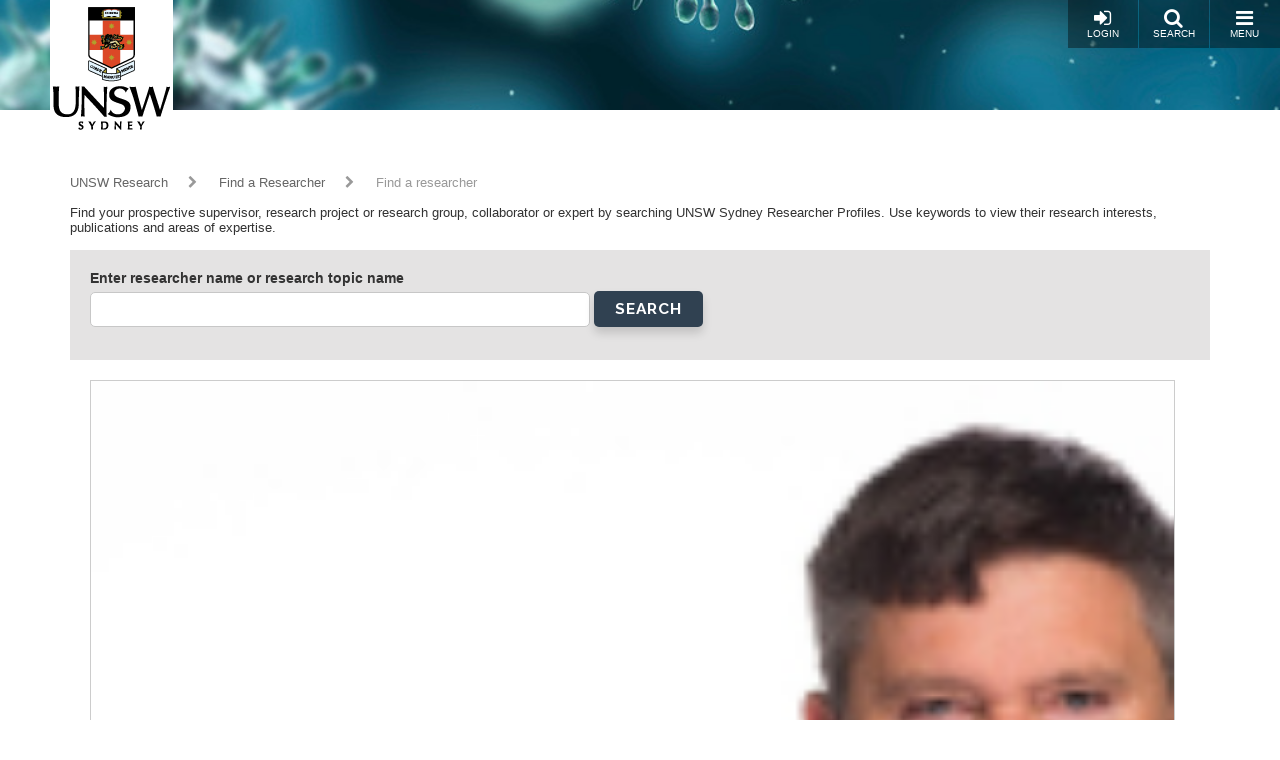

--- FILE ---
content_type: text/html; charset=UTF-8
request_url: https://research.unsw.edu.au/researcher?keyword=22658
body_size: 19038
content:
<!DOCTYPE html>
<html lang="en" dir="ltr" prefix="content: http://purl.org/rss/1.0/modules/content/  dc: http://purl.org/dc/terms/  foaf: http://xmlns.com/foaf/0.1/  og: http://ogp.me/ns#  rdfs: http://www.w3.org/2000/01/rdf-schema#  schema: http://schema.org/  sioc: http://rdfs.org/sioc/ns#  sioct: http://rdfs.org/sioc/types#  skos: http://www.w3.org/2004/02/skos/core#  xsd: http://www.w3.org/2001/XMLSchema# ">
  <head>
    <meta charset="utf-8" />
<script async src="https://www.googletagmanager.com/gtag/js?id=G-JN7NPPFBWJ"></script>
<script>window.dataLayer = window.dataLayer || [];function gtag(){dataLayer.push(arguments)};gtag("js", new Date());gtag("set", "developer_id.dMDhkMT", true);gtag("config", "G-JN7NPPFBWJ", {"groups":"default","page_placeholder":"PLACEHOLDER_page_location","allow_ad_personalization_signals":false});</script>
<script src="/sites/default/files/hotjar/hotjar.script.js?t8toga"></script>
<meta name="Generator" content="Drupal 10 (https://www.drupal.org)" />
<meta name="MobileOptimized" content="width" />
<meta name="HandheldFriendly" content="true" />
<meta name="viewport" content="width=device-width, initial-scale=1.0" />
<link rel="icon" href="/themes/resgate8/images/favicon.ico" type="image/vnd.microsoft.icon" />
<script src="/sites/default/files/google_tag/primary/google_tag.script.js?t8toga" defer></script>

    <title>Find a researcher | UNSW Research</title>
    <link rel="stylesheet" media="all" href="/sites/default/files/css/css_OSHAa5uBS4jKTXv27YeVR7u4rswHhalKPCuUNULT4PE.css?delta=0&amp;language=en&amp;theme=resgate8&amp;include=eJx1ikEKAyEQBD9k1uv-RjQ2rjDjiDNuMK9PNpBLIJeC7qo8Zo-0h-fifkir0GAHGD6JmNqI3eV_SSFJkW534S4NzdQNaImG_avUFtVWrv-daD0RGG36n73xRadLDexTVLiz4qH-w40lT8ILvHNDtg" />
<link rel="stylesheet" media="all" href="/sites/default/files/css/css_9jC1z9U6638nWTOkT6anwhsHtlX8y-oniOAPXOCxRzk.css?delta=1&amp;language=en&amp;theme=resgate8&amp;include=eJx1ikEKAyEQBD9k1uv-RjQ2rjDjiDNuMK9PNpBLIJeC7qo8Zo-0h-fifkir0GAHGD6JmNqI3eV_SSFJkW534S4NzdQNaImG_avUFtVWrv-daD0RGG36n73xRadLDexTVLiz4qH-w40lT8ILvHNDtg" />
<link rel="stylesheet" media="all" href="//fonts.googleapis.com/css?family=Raleway:400,600,700,800,900" />
<link rel="stylesheet" media="all" href="//fonts.googleapis.com/css?family=Open+Sans:400,600,700,800" />
<link rel="stylesheet" media="all" href="/sites/default/files/css/css_HAslBqjCs_lKlEFO1PoGUkhttMgJjj2mMlm2eIx2b10.css?delta=4&amp;language=en&amp;theme=resgate8&amp;include=eJx1ikEKAyEQBD9k1uv-RjQ2rjDjiDNuMK9PNpBLIJeC7qo8Zo-0h-fifkir0GAHGD6JmNqI3eV_SSFJkW534S4NzdQNaImG_avUFtVWrv-daD0RGG36n73xRadLDexTVLiz4qH-w40lT8ILvHNDtg" />

    
    <script type="text/javascript">
    /*<![CDATA[*/
    (function() {
    var sz = document.createElement('script'); sz.type = 'text/javascript'; sz.async = true;
    sz.src = '//us1.siteimprove.com/js/siteanalyze_2904.js';
    var s = document.getElementsByTagName('script')[0]; s.parentNode.insertBefore(sz, s);
    })();
    /*]]>*/
    </script>
  </head>
  <body class="toolbar-themes toolbar-has-tabs toolbar-no-icons toolbar-themes-admin-theme--seven path-researcher">
    <a href="#main-content" class="visually-hidden focusable skip-link">
      Skip to main content
    </a>
    <noscript><iframe src="https://www.googletagmanager.com/ns.html?id=GTM-W8QTFLH" height="0" width="0" style="display:none;visibility:hidden"></iframe></noscript>
      <div class="dialog-off-canvas-main-canvas" data-off-canvas-main-canvas>
    
<!-- Page wrapper -->
<div class="page-wrapper">


<!-- Header and Navbar -->
<header class="main-header"
  >
  <nav class="navbar navbar-default" role="navigation">
    <div class="container-fluid">
      <div class="row">
        <div class="navbar-header col-xs-5 col-sm-2">
                        <div class="region region-header">
    <div id="block-resgate8-branding" class="site-branding block block-system block-system-branding-block">
  
    
        <div class="brand logo">
      <a href="https://www.unsw.edu.au" title="UNSW Sydney" rel="home" class="site-branding__logo">
        <img src="/sites/default/files/logo.png" alt="UNSW Sydney" />
      </a>
    </div>
        <div class="brand site-name">
              <div class="site-branding__name">
          <a href="/" title="Home" rel="home">UNSW Research</a>
        </div>
                </div>
  </div>

  </div>

                  </div>

        <!-- Header button -->
        <div class="col-xs-7 col-sm-10">
                                  <div class="region region-primary-menu">
    <div id="block-responsivemenumobileicon" class="responsive-menu-toggle-wrapper responsive-menu-toggle block block-responsive-menu block-responsive-menu-toggle">
  
    
      <a id="toggle-icon" class="button toggle responsive-menu-toggle-icon" title="Menu" href="#off-canvas">
  <i class="fa fa-bars"></i>
  <i class="fa fa-times"></i>
  <br />Menu
</a>
  </div>

  </div>

          
          <a href="/search/local" class="button pull-right"><i class="fa fa-search"></i><br />Search</a>

                      <a href="/user/login" class="button pull-right"><i class="fa fa-sign-in"></i><br />Login</a>
                  </div>
        <!-- End Header button -->
      </div>
          </div>
      </nav>

  
</header>
<!--End Header & Navbar -->


<!--Start Main Section-->
<main id="main">

  <!--Content top-->
    <!--End Content top-->


  <!-- layout -->
  <div id="wrapper">
    <!-- start: Container -->
    <div class="container">

      <div class="row layout">
        <!--- Start Left SideBar -->
                <!---End Right SideBar -->

        <!--- Start content -->
                  <div class="content_layout">
            <div class=col-md-12>

              <!--start: breadcrumb -->
                            <div class="row">
                <div class="col-md-12">  <div class="region region-breadcrumb">
    <div id="block-resgate8-breadcrumbs" class="block block-system block-system-breadcrumb-block">
  
    
        <nav class="breadcrumb" role="navigation" aria-labelledby="system-breadcrumb">
    <h2 id="system-breadcrumb" class="visually-hidden">Breadcrumb</h2>
    <ul>
          <li>
                  <a href="/">UNSW Research</a>
                          <i class="fa fa-chevron-right"></i>
              </li>
          <li>
                  <a href="/researcher">Find a Researcher</a>
                          <i class="fa fa-chevron-right"></i>
              </li>
          <li>
                  Find a researcher
                      </li>
        </ul>
  </nav>

  </div>

  </div>
</div>
              </div>
              
                <div class="region region-content">
    <div data-drupal-messages-fallback class="hidden"></div>
<div id="block-resgate8-content" class="block block-system block-system-main-block">
  
    
      <div class="views-element-container"><div class="js-view-dom-id-e52324ef092ecb262ff575f30819f861ab16ab16543d64b36e8b3b7857e6cb89">
  
  
  

      <header>
      Find your prospective supervisor, research project or research group, collaborator or expert by searching UNSW Sydney Researcher Profiles.  Use keywords to view their research interests, publications and areas of expertise.

<br></br>
    </header>
  
  <form class="views-exposed-form" data-drupal-selector="views-exposed-form-profile-search-page" action="/researcher" method="get" id="views-exposed-form-profile-search-page" accept-charset="UTF-8">
  <div class="js-form-item form-item js-form-type-textfield form-item-faculty js-form-item-faculty">
      <label for="edit-faculty">Faculty</label>
        <input data-drupal-selector="edit-faculty" type="text" id="edit-faculty" name="faculty" value="" size="30" maxlength="128" class="form-text" />

        </div>
<div class="js-form-item form-item js-form-type-textfield form-item-faculty-id1 js-form-item-faculty-id1 form-no-label">
        <input data-drupal-selector="edit-faculty-id1" type="text" id="edit-faculty-id1" name="faculty_id1" value="" size="30" maxlength="128" class="form-text" />

        </div>
<div class="js-form-item form-item js-form-type-textfield form-item-for2020 js-form-item-for2020">
      <label for="edit-for2020">FoR tags 2020</label>
        <input data-drupal-selector="edit-for2020" type="text" id="edit-for2020" name="for2020" value="" size="30" maxlength="128" class="form-text" />

        </div>
<div class="js-form-item form-item js-form-type-textfield form-item-for1 js-form-item-for1 form-no-label">
        <input data-drupal-selector="edit-for1" type="text" id="edit-for1" name="for1" value="" size="30" maxlength="128" class="form-text" />

        </div>
<div class="js-form-item form-item js-form-type-textfield form-item-seo1 js-form-item-seo1 form-no-label">
        <input data-drupal-selector="edit-seo1" type="text" id="edit-seo1" name="seo1" value="" size="30" maxlength="128" class="form-text" />

        </div>
<div class="js-form-item form-item js-form-type-select form-item-supervise js-form-item-supervise form-no-label">
        <select data-drupal-selector="edit-supervise" id="edit-supervise" name="supervise" class="form-select"><option value="All" selected="selected">- Any -</option><option value="1">True</option><option value="0">False</option></select>
        </div>
<div class="js-form-item form-item js-form-type-textfield form-item-skeyword js-form-item-skeyword form-no-label">
        <input data-drupal-selector="edit-skeyword" type="text" id="edit-skeyword" name="skeyword" value="" size="30" maxlength="128" class="form-text" />

        </div>
<div class="js-form-item form-item js-form-type-textfield form-item-faculty-1 js-form-item-faculty-1">
      <label for="edit-faculty-1">Faculty1</label>
        <input data-drupal-selector="edit-faculty-1" type="text" id="edit-faculty-1" name="faculty_1" value="" size="30" maxlength="128" class="form-text" />

        </div>
<div class="js-form-item form-item js-form-type-textfield form-item-faculty-id js-form-item-faculty-id form-no-label">
        <input data-drupal-selector="edit-faculty-id" type="text" id="edit-faculty-id" name="faculty_id" value="" size="30" maxlength="128" class="form-text" />

        </div>
<div class="js-form-item form-item js-form-type-textfield form-item-for20201 js-form-item-for20201">
      <label for="edit-for20201">FoR tags 2020</label>
        <input data-drupal-selector="edit-for20201" type="text" id="edit-for20201" name="for20201" value="" size="30" maxlength="128" class="form-text" />

        </div>
<div class="js-form-item form-item js-form-type-textfield form-item-for js-form-item-for form-no-label">
        <input data-drupal-selector="edit-for" type="text" id="edit-for" name="for" value="" size="30" maxlength="128" class="form-text" />

        </div>
<div class="js-form-item form-item js-form-type-textfield form-item-seo js-form-item-seo form-no-label">
        <input data-drupal-selector="edit-seo" type="text" id="edit-seo" name="seo" value="" size="30" maxlength="128" class="form-text" />

        </div>
<div class="js-form-item form-item js-form-type-textfield form-item-key js-form-item-key">
      <label for="edit-key">Enter researcher name or research topic name</label>
        <input data-drupal-selector="edit-key" type="text" id="edit-key" name="key" value="" size="30" maxlength="128" class="form-text" />

        </div>
<div data-drupal-selector="edit-actions" class="form-actions js-form-wrapper form-wrapper" id="edit-actions"><input data-drupal-selector="edit-submit-profile-search" type="submit" id="edit-submit-profile-search" value="Search" class="button js-form-submit form-submit" />
</div>


</form>

  

      <div class="views-row">
    <div>

  
            <div class="field-image">    <picture>
                  <source srcset="/sites/default/files/styles/profile_small/public/images/profile/DR%20LEE%2C%20David.jpg?itok=t3oBQthi 1x" media="all and (min-width: 768px) and (max-width:991px)" type="image/jpeg" width="100" height="125"/>
              <source srcset="/sites/default/files/styles/profile_small/public/images/profile/DR%20LEE%2C%20David.jpg?itok=t3oBQthi 1x" media="all and (min-width: 992px) and (max-width:1199px)" type="image/jpeg" width="100" height="125"/>
              <source srcset="/sites/default/files/styles/profile/public/images/profile/DR%20LEE%2C%20David.jpg?itok=KzD1niQz 1x" media="all and (min-width: 1200px)" type="image/jpeg" width="150" height="200"/>
                  <img loading="eager" width="1222" height="813" src="/sites/default/files/images/profile/DR%20LEE%2C%20David.jpg" alt="" typeof="foaf:Image" />

  </picture>

</div>
      

  <div class="info">
    <a class="title" href="/people/associate-professor-david-lee">
      Associate Professor David   Lee
    </a>
    <br /><br />

        <b>Faculty:</b> <a href="/researcher?faculty=UNSW%20Canberra" rel="nofollow">UNSW Canberra</a>
    <br />
    
        <b>Fields of Research (FoR):</b> <a href="https://research.unsw.edu.au/researcher?for2020=58860" rel="nofollow">Australian history</a>, <a href="https://research.unsw.edu.au/researcher?for=51788" rel="nofollow">Australian Government and Politics</a>
    <br />
    
        <b>SEO tags:</b> 
      <div class="field-seo-tags">
              <div><a href="/researcher?seo=49515" rel="nofollow">Understanding Australia's Past</a></div>
          </div>
  
    <br />
    
    
    <br />

    <div class="bio">
            Dr David Lee is an Associate Professor who joined the University of New South Wales in 2019 and before that was based in the Department of Foreign Affairs and Trade for twenty-four
      </div>
  </div>

  <div class="clearfix"></div>
</div>

  </div>
    <div class="views-row">
    <div>

  
            <div class="field-image">    <picture>
                  <source srcset="/sites/default/files/styles/profile_small/public/default_images/placeholder.png?itok=cq5IjkCX 1x" media="all and (min-width: 768px) and (max-width:991px)" type="image/png" width="100" height="125"/>
              <source srcset="/sites/default/files/styles/profile_small/public/default_images/placeholder.png?itok=cq5IjkCX 1x" media="all and (min-width: 992px) and (max-width:1199px)" type="image/png" width="100" height="125"/>
              <source srcset="/sites/default/files/styles/profile/public/default_images/placeholder.png?itok=WMFOPBKm 1x" media="all and (min-width: 1200px)" type="image/png" width="150" height="200"/>
                  <img loading="eager" width="500" height="450" src="/sites/default/files/default_images/placeholder.png" alt="" typeof="foaf:Image" />

  </picture>

</div>
      

  <div class="info">
    <a class="title" href="/people/dr-meherose-borthwick">
      Dr Meherose   Borthwick
    </a>
    <br /><br />

        <b>Faculty:</b> <a href="/researcher?faculty=Arts%2C%20Design%20%26%20Architecture" rel="nofollow">Arts, Design &amp; Architecture</a>
    <br />
    
    
    
    
    <br />

    <div class="bio">
            Dr Meherose Borthwick is an anthropologist whose work explores craft, textile and fashion supply chains in India, with particular focus on caste, kinship and gender relations.
      </div>
  </div>

  <div class="clearfix"></div>
</div>

  </div>
    <div class="views-row">
    <div>

  
            <div class="field-image">    <picture>
                  <source srcset="/sites/default/files/styles/profile_small/public/images/profile/Mohsen2023_SQ.png?itok=vVnCGBx1 1x" media="all and (min-width: 768px) and (max-width:991px)" type="image/png" width="100" height="125"/>
              <source srcset="/sites/default/files/styles/profile_small/public/images/profile/Mohsen2023_SQ.png?itok=vVnCGBx1 1x" media="all and (min-width: 992px) and (max-width:1199px)" type="image/png" width="100" height="125"/>
              <source srcset="/sites/default/files/styles/profile/public/images/profile/Mohsen2023_SQ.png?itok=VxvgYXaL 1x" media="all and (min-width: 1200px)" type="image/png" width="150" height="200"/>
                  <img loading="eager" width="879" height="879" src="/sites/default/files/images/profile/Mohsen2023_SQ.png" alt="" typeof="foaf:Image" />

  </picture>

</div>
      

  <div class="info">
    <a class="title" href="/people/associate-professor-mohsen-kalantari">
      Associate Professor Mohsen   Kalantari
    </a>
    <br /><br />

        <b>Faculty:</b> <a href="/researcher?faculty=Engineering" rel="nofollow">Engineering</a>
    <br />
    
        <b>Fields of Research (FoR):</b> <a href="https://research.unsw.edu.au/researcher?for2020=58629" rel="nofollow">Geomatic engineering</a>, <a href="https://research.unsw.edu.au/researcher?for2020=58070" rel="nofollow">Building information modelling and management</a>, <a href="https://research.unsw.edu.au/researcher?for2020=58539" rel="nofollow">Construction engineering</a>, <a href="https://research.unsw.edu.au/researcher?for2020=59837" rel="nofollow">Astrodynamics and space situational awareness</a>, <a href="https://research.unsw.edu.au/researcher?for2020=58635" rel="nofollow">Surveying (incl. hydrographic surveying)</a>, <a href="https://research.unsw.edu.au/researcher?for2020=58631" rel="nofollow">Geospatial information systems and geospatial data modelling</a>, <a href="https://research.unsw.edu.au/researcher?for2020=58636" rel="nofollow">Geomatic engineering not elsewhere classified</a>
    <br />
    
        <b>SEO tags:</b> 
      <div class="field-seo-tags">
              <div><a href="/researcher?seo=49665" rel="nofollow">Construction not elsewhere classified</a></div>
              <div><a href="/researcher?seo=49685" rel="nofollow">Health Protection and/or Disaster Response</a></div>
              <div><a href="/researcher?seo=49697" rel="nofollow">Urban and Industrial Land Management</a></div>
          </div>
  
    <br />
    
        <b>Keywords:</b> 
      <div class="field-keyword">
              <div><a href="/researcher?keyword=16410" rel="nofollow">bim</a></div>
              <div><a href="/researcher?keyword=25722" rel="nofollow">geospatial</a></div>
              <div><a href="/researcher?keyword=30329" rel="nofollow">lidar</a></div>
              <div><a href="/researcher?keyword=17227" rel="nofollow">cadastre</a></div>
              <div><a href="/researcher?keyword=25801" rel="nofollow">gis</a></div>
              <div><a href="/researcher?keyword=42077" rel="nofollow">spatial 3d visualization</a></div>
              <div><a href="/researcher?keyword=56680" rel="nofollow">Torrens title</a></div>
              <div><a href="/researcher?keyword=42816" rel="nofollow">strata title</a></div>
              <div><a href="/researcher?keyword=19565" rel="nofollow">construction automation</a></div>
          </div>
  
    <br />
    
    <br />

    <div class="bio">
            Mohsen Kalantari is an Associate Professor of Geospatial Engineering, Deputy Head (Education) in the School of Civil and Environmental Engineering, and Co-Founder of 
      </div>
  </div>

  <div class="clearfix"></div>
</div>

  </div>
    <div class="views-row">
    <div>

  
            <div class="field-image">    <picture>
                  <source srcset="/sites/default/files/styles/profile_small/public/images/profile/PaulDawson_0831%20%283%29.jpg?itok=46MU3kYP 1x" media="all and (min-width: 768px) and (max-width:991px)" type="image/jpeg" width="100" height="125"/>
              <source srcset="/sites/default/files/styles/profile_small/public/images/profile/PaulDawson_0831%20%283%29.jpg?itok=46MU3kYP 1x" media="all and (min-width: 992px) and (max-width:1199px)" type="image/jpeg" width="100" height="125"/>
              <source srcset="/sites/default/files/styles/profile/public/images/profile/PaulDawson_0831%20%283%29.jpg?itok=7bxfLBOu 1x" media="all and (min-width: 1200px)" type="image/jpeg" width="150" height="200"/>
                  <img loading="eager" width="5221" height="5294" src="/sites/default/files/images/profile/PaulDawson_0831%20%283%29.jpg" alt="" typeof="foaf:Image" />

  </picture>

</div>
      

  <div class="info">
    <a class="title" href="/people/professor-paul-alan-dawson">
      Professor Paul Alan Dawson
    </a>
    <br /><br />

        <b>Faculty:</b> <a href="/researcher?faculty=Arts%2C%20Design%20%26%20Architecture" rel="nofollow">Arts, Design &amp; Architecture</a>
    <br />
    
        <b>Fields of Research (FoR):</b> <a href="https://research.unsw.edu.au/researcher?for=52877" rel="nofollow">Literary Theory</a>, <a href="https://research.unsw.edu.au/researcher?for=52786" rel="nofollow">Creative Writing (incl. Playwriting)</a>, <a href="https://research.unsw.edu.au/researcher?for=53050" rel="nofollow">British and Irish Literature</a>, <a href="https://research.unsw.edu.au/researcher?for=53041" rel="nofollow">North American Literature</a>
    <br />
    
        <b>SEO tags:</b> 
      <div class="field-seo-tags">
              <div><a href="/researcher?seo=49753" rel="nofollow">The creative arts</a></div>
              <div><a href="/researcher?seo=50672" rel="nofollow">Languages and Literature</a></div>
          </div>
  
    <br />
    
        <b>Keywords:</b> 
      <div class="field-keyword">
              <div><a href="/researcher?keyword=33475" rel="nofollow">narrative theory</a></div>
              <div><a href="/researcher?keyword=19653" rel="nofollow">contemporary fiction</a></div>
              <div><a href="/researcher?keyword=44044" rel="nofollow">the novel</a></div>
              <div><a href="/researcher?keyword=33478" rel="nofollow">narratology</a></div>
              <div><a href="/researcher?keyword=20130" rel="nofollow">creative writing</a></div>
              <div><a href="/researcher?keyword=36841" rel="nofollow">poetry</a></div>
          </div>
  
    <br />
    
    <br />

    <div class="bio">
            Paul Dawson is a poet and internationally recognized scholar in the fields of narrative theory, novel studies,&nbsp;and Creative Writing as an academic discipline.
      </div>
  </div>

  <div class="clearfix"></div>
</div>

  </div>
    <div class="views-row">
    <div>

  
            <div class="field-image">    <picture>
                  <source srcset="/sites/default/files/styles/profile_small/public/images/profile/AD_0.jpg?itok=LeZNmrGd 1x" media="all and (min-width: 768px) and (max-width:991px)" type="image/jpeg" width="100" height="125"/>
              <source srcset="/sites/default/files/styles/profile_small/public/images/profile/AD_0.jpg?itok=LeZNmrGd 1x" media="all and (min-width: 992px) and (max-width:1199px)" type="image/jpeg" width="100" height="125"/>
              <source srcset="/sites/default/files/styles/profile/public/images/profile/AD_0.jpg?itok=ndZEV-Cy 1x" media="all and (min-width: 1200px)" type="image/jpeg" width="150" height="200"/>
                  <img loading="eager" width="288" height="288" src="/sites/default/files/images/profile/AD_0.jpg" alt="" typeof="foaf:Image" />

  </picture>

</div>
      

  <div class="info">
    <a class="title" href="/people/dr-ahmed-dawoud">
      Dr Ahmed   Dawoud
    </a>
    <br /><br />

        <b>Faculty:</b> <a href="/researcher?faculty=UNSW%20Canberra" rel="nofollow">UNSW Canberra</a>
    <br />
    
    
    
    
    <br />

    <div class="bio">
            I’m a Digital Engineering academic and defence-focused researcher working at the intersection of digital mission engineering, cyber operations, and AI.
      </div>
  </div>

  <div class="clearfix"></div>
</div>

  </div>
    <div class="views-row">
    <div>

  
            <div class="field-image">    <picture>
                  <source srcset="/sites/default/files/styles/profile_small/public/images/profile/Profile%20pic_9.jpg?itok=fdgr77Sm 1x" media="all and (min-width: 768px) and (max-width:991px)" type="image/jpeg" width="100" height="125"/>
              <source srcset="/sites/default/files/styles/profile_small/public/images/profile/Profile%20pic_9.jpg?itok=fdgr77Sm 1x" media="all and (min-width: 992px) and (max-width:1199px)" type="image/jpeg" width="100" height="125"/>
              <source srcset="/sites/default/files/styles/profile/public/images/profile/Profile%20pic_9.jpg?itok=wBfS_5rj 1x" media="all and (min-width: 1200px)" type="image/jpeg" width="150" height="200"/>
                  <img loading="eager" width="1160" height="1544" src="/sites/default/files/images/profile/Profile%20pic_9.jpg" alt="" typeof="foaf:Image" />

  </picture>

</div>
      

  <div class="info">
    <a class="title" href="/people/dr-joy-klammer">
      Dr Joy   Klammer
    </a>
    <br /><br />

        <b>Faculty:</b> <a href="/researcher?faculty=UNSW%20Canberra" rel="nofollow">UNSW Canberra</a>
    <br />
    
        <b>Fields of Research (FoR):</b> <a href="https://research.unsw.edu.au/researcher?for2020=59857" rel="nofollow">Industrial and organisational psychology (incl. human factors)</a>, <a href="https://research.unsw.edu.au/researcher?for2020=58223" rel="nofollow">Human resources management</a>, <a href="https://research.unsw.edu.au/researcher?for2020=58250" rel="nofollow">Leadership</a>, <a href="https://research.unsw.edu.au/researcher?for2020=58253" rel="nofollow">Organisational behaviour</a>, <a href="https://research.unsw.edu.au/researcher?for2020=58252" rel="nofollow">Organisation and management theory</a>
    <br />
    
        <b>SEO tags:</b> 
      <div class="field-seo-tags">
              <div><a href="/researcher?seo=49557" rel="nofollow">Management</a></div>
              <div><a href="/researcher?seo=49875" rel="nofollow">Public services management</a></div>
              <div><a href="/researcher?seo=50079" rel="nofollow">Personnel</a></div>
          </div>
  
    <br />
    
        <b>Keywords:</b> 
      <div class="field-keyword">
              <div><a href="/researcher?keyword=36135" rel="nofollow">personnel selection</a></div>
              <div><a href="/researcher?keyword=27455" rel="nofollow">human resources management</a></div>
              <div><a href="/researcher?keyword=22952" rel="nofollow">employee performance appraisal</a></div>
              <div><a href="/researcher?keyword=30148" rel="nofollow">leadership</a></div>
              <div><a href="/researcher?keyword=18009" rel="nofollow">character</a></div>
              <div><a href="/researcher?keyword=20905" rel="nofollow">defence</a></div>
              <div><a href="/researcher?keyword=17987" rel="nofollow">change management</a></div>
          </div>
  
    <br />
    
    <br />

    <div class="bio">
            Dr Joy Klammer is a Senior Lecturer in the School of Business at UNSW Canberra.&nbsp;
      </div>
  </div>

  <div class="clearfix"></div>
</div>

  </div>
    <div class="views-row">
    <div>

  
            <div class="field-image">    <picture>
                  <source srcset="/sites/default/files/styles/profile_small/public/images/profile/Bindu%20Patel%20G_1301.jpg?itok=Y8DUNX36 1x" media="all and (min-width: 768px) and (max-width:991px)" type="image/jpeg" width="100" height="125"/>
              <source srcset="/sites/default/files/styles/profile_small/public/images/profile/Bindu%20Patel%20G_1301.jpg?itok=Y8DUNX36 1x" media="all and (min-width: 992px) and (max-width:1199px)" type="image/jpeg" width="100" height="125"/>
              <source srcset="/sites/default/files/styles/profile/public/images/profile/Bindu%20Patel%20G_1301.jpg?itok=LwXfzRsM 1x" media="all and (min-width: 1200px)" type="image/jpeg" width="150" height="200"/>
                  <img loading="eager" width="5464" height="8192" src="/sites/default/files/images/profile/Bindu%20Patel%20G_1301.jpg" alt="" typeof="foaf:Image" />

  </picture>

</div>
      

  <div class="info">
    <a class="title" href="/people/dr-bindu-patel">
      Dr Bindu   Patel
    </a>
    <br /><br />

        <b>Faculty:</b> <a href="/researcher?faculty=Medicine%20%26%20Health" rel="nofollow">Medicine &amp; Health</a>
    <br />
    
        <b>Fields of Research (FoR):</b> <a href="https://research.unsw.edu.au/researcher?for2020=58792" rel="nofollow">Implementation science and evaluation</a>, <a href="https://research.unsw.edu.au/researcher?for2020=58964" rel="nofollow">Health policy</a>, <a href="https://research.unsw.edu.au/researcher?for2020=58819" rel="nofollow">Health promotion</a>, <a href="https://research.unsw.edu.au/researcher?for2020=58466" rel="nofollow">Education systems</a>, <a href="https://research.unsw.edu.au/researcher?for2020=58782" rel="nofollow">Digital health</a>, <a href="https://research.unsw.edu.au/researcher?for2020=58260" rel="nofollow">Stakeholder engagement</a>, <a href="https://research.unsw.edu.au/researcher?for2020=58811" rel="nofollow">Community and primary care</a>, <a href="https://research.unsw.edu.au/researcher?for2020=58790" rel="nofollow">Health surveillance</a>, <a href="https://research.unsw.edu.au/researcher?for2020=58780" rel="nofollow">Health services and systems</a>, <a href="https://research.unsw.edu.au/researcher?for2020=58818" rel="nofollow">Health equity</a>, <a href="https://research.unsw.edu.au/researcher?for2020=58822" rel="nofollow">Social determinants of health</a>, <a href="https://research.unsw.edu.au/researcher?for2020=58768" rel="nofollow">Epidemiology</a>, <a href="https://research.unsw.edu.au/researcher?for2020=58794" rel="nofollow">Multimorbidity</a>, <a href="https://research.unsw.edu.au/researcher?for2020=58404" rel="nofollow">Applied economics</a>
    <br />
    
        <b>SEO tags:</b> 
      <div class="field-seo-tags">
              <div><a href="/researcher?seo=49473" rel="nofollow">Mental Health</a></div>
              <div><a href="/researcher?seo=49483" rel="nofollow">Health Status (e.g. Indicators of Well-Being)</a></div>
              <div><a href="/researcher?seo=50622" rel="nofollow">School/Institution Community and Environment</a></div>
          </div>
  
    <br />
    
        <b>Keywords:</b> 
      <div class="field-keyword">
              <div><a href="/researcher?keyword=28039" rel="nofollow">implementation science</a></div>
              <div><a href="/researcher?keyword=47048" rel="nofollow">health systems design</a></div>
              <div><a href="/researcher?keyword=19077" rel="nofollow">community health workers</a></div>
              <div><a href="/researcher?keyword=32426" rel="nofollow">mixed method approach</a></div>
              <div><a href="/researcher?keyword=42453" rel="nofollow">stakeholder participation</a></div>
              <div><a href="/researcher?keyword=47088" rel="nofollow">research-policy interface</a></div>
              <div><a href="/researcher?keyword=56812" rel="nofollow">digital health</a></div>
              <div><a href="/researcher?keyword=26020" rel="nofollow">government and economy</a></div>
              <div><a href="/researcher?keyword=17529" rel="nofollow">cardiovascular risk</a></div>
              <div><a href="/researcher?keyword=21260" rel="nofollow">diabetes management</a></div>
              <div><a href="/researcher?keyword=55714" rel="nofollow">multimorbidity</a></div>
              <div><a href="/researcher?keyword=41637" rel="nofollow">social determinants of health</a></div>
              <div><a href="/researcher?keyword=57660" rel="nofollow">health equity</a></div>
              <div><a href="/researcher?keyword=33502" rel="nofollow">national health programs</a></div>
          </div>
  
    <br />
    
    <br />

    <div class="bio">
            Bindu has over 25 years of experience in applied, transdisciplinary public health, with a research focus on 
      </div>
  </div>

  <div class="clearfix"></div>
</div>

  </div>
    <div class="views-row">
    <div>

  
            <div class="field-image">    <picture>
                  <source srcset="/sites/default/files/styles/profile_small/public/images/profile/xcai.jpg?itok=B3r8l39y 1x" media="all and (min-width: 768px) and (max-width:991px)" type="image/jpeg" width="100" height="125"/>
              <source srcset="/sites/default/files/styles/profile_small/public/images/profile/xcai.jpg?itok=B3r8l39y 1x" media="all and (min-width: 992px) and (max-width:1199px)" type="image/jpeg" width="100" height="125"/>
              <source srcset="/sites/default/files/styles/profile/public/images/profile/xcai.jpg?itok=kQ3f48cA 1x" media="all and (min-width: 1200px)" type="image/jpeg" width="150" height="200"/>
                  <img loading="eager" width="560" height="560" src="/sites/default/files/images/profile/xcai.jpg" alt="" typeof="foaf:Image" />

  </picture>

</div>
      

  <div class="info">
    <a class="title" href="/people/dr-xiongcai-cai">
      Dr Xiongcai   Cai
    </a>
    <br /><br />

        <b>Faculty:</b> <a href="/researcher?faculty=Engineering" rel="nofollow">Engineering</a>
    <br />
    
        <b>Fields of Research (FoR):</b> <a href="https://research.unsw.edu.au/researcher?for2020=59363" rel="nofollow">Artificial intelligence</a>, <a href="https://research.unsw.edu.au/researcher?for2020=59472" rel="nofollow">Machine learning</a>, <a href="https://research.unsw.edu.au/researcher?for2020=59381" rel="nofollow">Computer vision</a>, <a href="https://research.unsw.edu.au/researcher?for2020=59371" rel="nofollow">Natural language processing</a>, <a href="https://research.unsw.edu.au/researcher?for2020=59407" rel="nofollow">Recommender systems</a>, <a href="https://research.unsw.edu.au/researcher?for2020=58788" rel="nofollow">Health informatics and information systems</a>
    <br />
    
        <b>SEO tags:</b> 
      <div class="field-seo-tags">
              <div><a href="/researcher?seo=50495" rel="nofollow">Computer Software and Services</a></div>
              <div><a href="/researcher?seo=50804" rel="nofollow">Expanding Knowledge</a></div>
              <div><a href="/researcher?seo=49773" rel="nofollow">Information processing services</a></div>
              <div><a href="/researcher?seo=49550" rel="nofollow">Application Software Packages (excl. Computer Games)</a></div>
          </div>
  
    <br />
    
    
    <br />

    <div class="bio">
            Dr Xiongcai Cai is an Adjunct Associate Professor with the School of Computer Science and Engineering. His current research interests include:
      </div>
  </div>

  <div class="clearfix"></div>
</div>

  </div>
    <div class="views-row">
    <div>

  
            <div class="field-image">    <picture>
                  <source srcset="/sites/default/files/styles/profile_small/public/images/profile/GiladHead2025.png?itok=uGHOwYl7 1x" media="all and (min-width: 768px) and (max-width:991px)" type="image/png" width="100" height="125"/>
              <source srcset="/sites/default/files/styles/profile_small/public/images/profile/GiladHead2025.png?itok=uGHOwYl7 1x" media="all and (min-width: 992px) and (max-width:1199px)" type="image/png" width="100" height="125"/>
              <source srcset="/sites/default/files/styles/profile/public/images/profile/GiladHead2025.png?itok=OePRsrH6 1x" media="all and (min-width: 1200px)" type="image/png" width="150" height="200"/>
                  <img loading="eager" width="328" height="482" src="/sites/default/files/images/profile/GiladHead2025.png" alt="" typeof="foaf:Image" />

  </picture>

</div>
      

  <div class="info">
    <a class="title" href="/people/associate-professor-gilad-bino">
      Associate Professor Gilad   Bino
    </a>
    <br /><br />

        <b>Faculty:</b> <a href="/researcher?faculty=Science" rel="nofollow">Science</a>
    <br />
    
        <b>Fields of Research (FoR):</b> <a href="https://research.unsw.edu.au/researcher?for=51165" rel="nofollow">Freshwater Ecology</a>, <a href="https://research.unsw.edu.au/researcher?for=51110" rel="nofollow">Landscape Ecology</a>, <a href="https://research.unsw.edu.au/researcher?for=51078" rel="nofollow">Conservation and Biodiversity</a>, <a href="https://research.unsw.edu.au/researcher?for=51059" rel="nofollow">Wildlife and Habitat Management</a>
    <br />
    
        <b>SEO tags:</b> 
      <div class="field-seo-tags">
              <div><a href="/researcher?seo=49691" rel="nofollow">Protected Conservation Areas in Fresh, Ground and Surface Water Environments</a></div>
              <div><a href="/researcher?seo=49693" rel="nofollow">Ecosystem Assessment and Management of Fresh, Ground and Surface Water Environments</a></div>
              <div><a href="/researcher?seo=49601" rel="nofollow">Ecosystem Adaptation to Climate Change</a></div>
          </div>
  
    <br />
    
        <b>Keywords:</b> 
      <div class="field-keyword">
              <div><a href="/researcher?keyword=16472" rel="nofollow">biodiversity &amp; conservation</a></div>
              <div><a href="/researcher?keyword=25030" rel="nofollow">freshwater</a></div>
              <div><a href="/researcher?keyword=13977" rel="nofollow">adaptive management</a></div>
          </div>
  
    <br />
    
    <br />

    <div class="bio">
            Dr. Gilad Bino is a researcher at the Centre for Ecosystem Science, UNSW Sydney, specialising in freshwater ecology and conservation biology.
      </div>
  </div>

  <div class="clearfix"></div>
</div>

  </div>
    <div class="views-row">
    <div>

  
            <div class="field-image">    <picture>
                  <source srcset="/sites/default/files/styles/profile_small/public/images/profile/%E5%BE%AE%E4%BF%A1%E5%9B%BE%E7%89%87_20260108135606_6051_19.jpg?itok=xXfkS12A 1x" media="all and (min-width: 768px) and (max-width:991px)" type="image/jpeg" width="100" height="125"/>
              <source srcset="/sites/default/files/styles/profile_small/public/images/profile/%E5%BE%AE%E4%BF%A1%E5%9B%BE%E7%89%87_20260108135606_6051_19.jpg?itok=xXfkS12A 1x" media="all and (min-width: 992px) and (max-width:1199px)" type="image/jpeg" width="100" height="125"/>
              <source srcset="/sites/default/files/styles/profile/public/images/profile/%E5%BE%AE%E4%BF%A1%E5%9B%BE%E7%89%87_20260108135606_6051_19.jpg?itok=iVqqFEdu 1x" media="all and (min-width: 1200px)" type="image/jpeg" width="150" height="200"/>
                  <img loading="eager" width="1147" height="1096" src="/sites/default/files/images/profile/%E5%BE%AE%E4%BF%A1%E5%9B%BE%E7%89%87_20260108135606_6051_19.jpg" alt="" typeof="foaf:Image" />

  </picture>

</div>
      

  <div class="info">
    <a class="title" href="/people/dr-zhiqiang-zuo">
      Dr Zhiqiang   Zuo
    </a>
    <br /><br />

        <b>Faculty:</b> <a href="/researcher?faculty=Engineering" rel="nofollow">Engineering</a>
    <br />
    
    
    
    
    <br />

    <div class="bio">
            
12.0pt;line-height:115%;font-family:等线;mso-ascii-theme-font:minor-latin;
      </div>
  </div>

  <div class="clearfix"></div>
</div>

  </div>
    <div class="views-row">
    <div>

  
            <div class="field-image">    <picture>
                  <source srcset="/sites/default/files/styles/profile_small/public/images/profile/240131_CH_NSW_TP_Headshots_16_Robbie_L_0638%201.jpg?itok=mdYbW9hb 1x" media="all and (min-width: 768px) and (max-width:991px)" type="image/jpeg" width="100" height="125"/>
              <source srcset="/sites/default/files/styles/profile_small/public/images/profile/240131_CH_NSW_TP_Headshots_16_Robbie_L_0638%201.jpg?itok=mdYbW9hb 1x" media="all and (min-width: 992px) and (max-width:1199px)" type="image/jpeg" width="100" height="125"/>
              <source srcset="/sites/default/files/styles/profile/public/images/profile/240131_CH_NSW_TP_Headshots_16_Robbie_L_0638%201.jpg?itok=qVAY4x_- 1x" media="all and (min-width: 1200px)" type="image/jpeg" width="150" height="200"/>
                  <img loading="eager" width="2037" height="2378" src="/sites/default/files/images/profile/240131_CH_NSW_TP_Headshots_16_Robbie_L_0638%201.jpg" alt="" typeof="foaf:Image" />

  </picture>

</div>
      

  <div class="info">
    <a class="title" href="/people/dr-yu-cheng-lin">
      Dr Yu-Cheng   Lin
    </a>
    <br /><br />

        <b>Faculty:</b> <a href="/researcher?faculty=Arts%2C%20Design%20%26%20Architecture" rel="nofollow">Arts, Design &amp; Architecture</a>
    <br />
    
        <b>Fields of Research (FoR):</b> <a href="https://research.unsw.edu.au/researcher?for=51840" rel="nofollow">Real Estate and Valuation</a>, <a href="https://research.unsw.edu.au/researcher?for=51659" rel="nofollow">International Economics and International Finance</a>, <a href="https://research.unsw.edu.au/researcher?for=51320" rel="nofollow">Macroeconomics (incl. Monetary and Fiscal Theory)</a>, <a href="https://research.unsw.edu.au/researcher?for=51420" rel="nofollow">Investment and Risk Management</a>
    <br />
    
        <b>SEO tags:</b> 
      <div class="field-seo-tags">
              <div><a href="/researcher?seo=50054" rel="nofollow">Finance, property and business services</a></div>
              <div><a href="/researcher?seo=49717" rel="nofollow">Finance and investment services</a></div>
              <div><a href="/researcher?seo=50543" rel="nofollow">Macroeconomics</a></div>
          </div>
  
    <br />
    
        <b>Keywords:</b> 
      <div class="field-keyword">
              <div><a href="/researcher?keyword=37141" rel="nofollow">portfolio analysis</a></div>
              <div><a href="/researcher?keyword=15473" rel="nofollow">asset allocation</a></div>
              <div><a href="/researcher?keyword=38921" rel="nofollow">real estate</a></div>
              <div><a href="/researcher?keyword=39246" rel="nofollow">reits</a></div>
              <div><a href="/researcher?keyword=28803" rel="nofollow">interest rate</a></div>
              <div><a href="/researcher?keyword=28598" rel="nofollow">institutional investors</a></div>
              <div><a href="/researcher?keyword=31560" rel="nofollow">mean-variance portfolio selection</a></div>
              <div><a href="/researcher?keyword=19550" rel="nofollow">constrained portfolio optimization</a></div>
              <div><a href="/researcher?keyword=22442" rel="nofollow">econometric</a></div>
              <div><a href="/researcher?keyword=24795" rel="nofollow">foreign mutual funds</a></div>
              <div><a href="/researcher?keyword=44338" rel="nofollow">time series modeling</a></div>
              <div><a href="/researcher?keyword=34566" rel="nofollow">office</a></div>
              <div><a href="/researcher?keyword=28295" rel="nofollow">industrial</a></div>
              <div><a href="/researcher?keyword=39569" rel="nofollow">retail rents</a></div>
              <div><a href="/researcher?keyword=30745" rel="nofollow">logistic</a></div>
              <div><a href="/researcher?keyword=39452" rel="nofollow">residential location</a></div>
              <div><a href="/researcher?keyword=28466" rel="nofollow">infrastructure</a></div>
              <div><a href="/researcher?keyword=25850" rel="nofollow">global healthcare</a></div>
          </div>
  
    <br />
    
    <br />

    <div class="bio">
            Dr Robbie Lin is a real estate investment specialist and economist. He holds a PhD in real estate investment and finance from UNSW.
      </div>
  </div>

  <div class="clearfix"></div>
</div>

  </div>
    <div class="views-row">
    <div>

  
            <div class="field-image">    <picture>
                  <source srcset="/sites/default/files/styles/profile_small/public/images/profile/nigel_lovell_best_photo.jpg?itok=HKBuFKu3 1x" media="all and (min-width: 768px) and (max-width:991px)" type="image/jpeg" width="100" height="125"/>
              <source srcset="/sites/default/files/styles/profile_small/public/images/profile/nigel_lovell_best_photo.jpg?itok=HKBuFKu3 1x" media="all and (min-width: 992px) and (max-width:1199px)" type="image/jpeg" width="100" height="125"/>
              <source srcset="/sites/default/files/styles/profile/public/images/profile/nigel_lovell_best_photo.jpg?itok=Uep82Kph 1x" media="all and (min-width: 1200px)" type="image/jpeg" width="150" height="200"/>
                  <img loading="eager" width="550" height="647" src="/sites/default/files/images/profile/nigel_lovell_best_photo.jpg" alt="" typeof="foaf:Image" />

  </picture>

</div>
      

  <div class="info">
    <a class="title" href="/people/scientia-professor-nigel-lovell">
      Scientia Professor Nigel   Lovell
    </a>
    <br /><br />

        <b>Faculty:</b> <a href="/researcher?faculty=Engineering" rel="nofollow">Engineering</a>
    <br />
    
        <b>Fields of Research (FoR):</b> <a href="https://research.unsw.edu.au/researcher?for2020=58509" rel="nofollow">Biomedical engineering</a>, <a href="https://research.unsw.edu.au/researcher?for2020=58514" rel="nofollow">Biomedical instrumentation</a>, <a href="https://research.unsw.edu.au/researcher?for2020=58517" rel="nofollow">Medical devices</a>, <a href="https://research.unsw.edu.au/researcher?for2020=58518" rel="nofollow">Neural engineering</a>
    <br />
    
        <b>SEO tags:</b> 
      <div class="field-seo-tags">
              <div><a href="/researcher?seo=49563" rel="nofollow">Cardiovascular System and Diseases</a></div>
              <div><a href="/researcher?seo=50598" rel="nofollow">Public Health (excl. Specific Population Health)</a></div>
              <div><a href="/researcher?seo=49576" rel="nofollow">Hearing, Vision, Speech and Their Disorders</a></div>
          </div>
  
    <br />
    
        <b>Keywords:</b> 
      <div class="field-keyword">
              <div><a href="/researcher?keyword=16538" rel="nofollow">biomedical engineering</a></div>
              <div><a href="/researcher?keyword=33792" rel="nofollow">neuroengineering</a></div>
              <div><a href="/researcher?keyword=31657" rel="nofollow">medical informatics applications</a></div>
              <div><a href="/researcher?keyword=33839" rel="nofollow">neuroprosthesis</a></div>
          </div>
  
    <br />
    
    <br />

    <div class="bio">
            
      </div>
  </div>

  <div class="clearfix"></div>
</div>

  </div>
    <div class="views-row">
    <div>

  
            <div class="field-image">    <picture>
                  <source srcset="/sites/default/files/styles/profile_small/public/images/profile/Compressed%20headshot%20cropped.jpg?itok=yupQJWUV 1x" media="all and (min-width: 768px) and (max-width:991px)" type="image/jpeg" width="100" height="125"/>
              <source srcset="/sites/default/files/styles/profile_small/public/images/profile/Compressed%20headshot%20cropped.jpg?itok=yupQJWUV 1x" media="all and (min-width: 992px) and (max-width:1199px)" type="image/jpeg" width="100" height="125"/>
              <source srcset="/sites/default/files/styles/profile/public/images/profile/Compressed%20headshot%20cropped.jpg?itok=Eo5ebxNJ 1x" media="all and (min-width: 1200px)" type="image/jpeg" width="150" height="200"/>
                  <img loading="eager" width="3663" height="4350" src="/sites/default/files/images/profile/Compressed%20headshot%20cropped.jpg" alt="" typeof="foaf:Image" />

  </picture>

</div>
      

  <div class="info">
    <a class="title" href="/people/dr-adrian-raymond-walker">
      Dr Adrian Raymond Walker
    </a>
    <br /><br />

        <b>Faculty:</b> <a href="/researcher?faculty=Medicine%20%26%20Health" rel="nofollow">Medicine &amp; Health</a>
    <br />
    
        <b>Fields of Research (FoR):</b> <a href="https://research.unsw.edu.au/researcher?for2020=58768" rel="nofollow">Epidemiology</a>, <a href="https://research.unsw.edu.au/researcher?for2020=59712" rel="nofollow">Biostatistics</a>, <a href="https://research.unsw.edu.au/researcher?for2020=58780" rel="nofollow">Health services and systems</a>
    <br />
    
        <b>SEO tags:</b> 
      <div class="field-seo-tags">
              <div><a href="/researcher?seo=49473" rel="nofollow">Mental Health</a></div>
              <div><a href="/researcher?seo=50602" rel="nofollow">Specific Population Health (excl. Indigenous Health)</a></div>
              <div><a href="/researcher?seo=49669" rel="nofollow">Women's Health</a></div>
              <div><a href="/researcher?seo=49481" rel="nofollow">Cancer and Related Disorders</a></div>
          </div>
  
    <br />
    
        <b>Keywords:</b> 
      <div class="field-keyword">
              <div><a href="/researcher?keyword=47018" rel="nofollow">biostatistics</a></div>
              <div><a href="/researcher?keyword=17322" rel="nofollow">cancer</a></div>
              <div><a href="/researcher?keyword=21012" rel="nofollow">dementia</a></div>
              <div><a href="/researcher?keyword=29413" rel="nofollow">ivf</a></div>
              <div><a href="/researcher?keyword=28701" rel="nofollow">intellectual disability</a></div>
          </div>
  
    <br />
    
    <br />

    <div class="bio">
            I am a biostatistician whose research focuses on the use of causal analysis and data linkage to improve population health focusing on the Australian context.
      </div>
  </div>

  <div class="clearfix"></div>
</div>

  </div>
    <div class="views-row">
    <div>

  
            <div class="field-image">    <picture>
                  <source srcset="/sites/default/files/styles/profile_small/public/images/profile/Kristen2023_SQ.png?itok=kInV3hEf 1x" media="all and (min-width: 768px) and (max-width:991px)" type="image/png" width="100" height="125"/>
              <source srcset="/sites/default/files/styles/profile_small/public/images/profile/Kristen2023_SQ.png?itok=kInV3hEf 1x" media="all and (min-width: 992px) and (max-width:1199px)" type="image/png" width="100" height="125"/>
              <source srcset="/sites/default/files/styles/profile/public/images/profile/Kristen2023_SQ.png?itok=wn102hsX 1x" media="all and (min-width: 1200px)" type="image/png" width="150" height="200"/>
                  <img loading="eager" width="1111" height="1111" src="/sites/default/files/images/profile/Kristen2023_SQ.png" alt="" typeof="foaf:Image" />

  </picture>

</div>
      

  <div class="info">
    <a class="title" href="/people/professor-kristen-dena-marie-splinter">
      Professor Kristen Dena Marie Splinter
    </a>
    <br /><br />

        <b>Faculty:</b> <a href="/researcher?faculty=Engineering" rel="nofollow">Engineering</a>
    <br />
    
        <b>Fields of Research (FoR):</b> <a href="https://research.unsw.edu.au/researcher?for2020=58393" rel="nofollow">Geomorphology and earth surface processes</a>, <a href="https://research.unsw.edu.au/researcher?for2020=58653" rel="nofollow">Marine engineering</a>, <a href="https://research.unsw.edu.au/researcher?for2020=58655" rel="nofollow">Ocean engineering</a>, <a href="https://research.unsw.edu.au/researcher?for2020=58395" rel="nofollow">Natural hazards</a>, <a href="https://research.unsw.edu.au/researcher?for2020=59472" rel="nofollow">Machine learning</a>, <a href="https://research.unsw.edu.au/researcher?for=52347" rel="nofollow">Marine Engineering</a>, <a href="https://research.unsw.edu.au/researcher?for=53231" rel="nofollow">Ocean Engineering</a>, <a href="https://research.unsw.edu.au/researcher?for=52064" rel="nofollow">Marine Geoscience</a>, <a href="https://research.unsw.edu.au/researcher?for=51196" rel="nofollow">Physical Oceanography</a>, <a href="https://research.unsw.edu.au/researcher?for=51342" rel="nofollow">Natural Hazards</a>, <a href="https://research.unsw.edu.au/researcher?for=51337" rel="nofollow">Environmental Engineering Modelling</a>
    <br />
    
        <b>SEO tags:</b> 
      <div class="field-seo-tags">
              <div><a href="/researcher?seo=49548" rel="nofollow">Natural Hazards in Coastal and Estuarine Environments</a></div>
              <div><a href="/researcher?seo=50711" rel="nofollow">Effects of Climate Change and Variability on the South Pacific (excl. Australia and New Zealand) (excl. Social Impacts)</a></div>
              <div><a href="/researcher?seo=50761" rel="nofollow">Coastal and Estuarine Land Management</a></div>
              <div><a href="/researcher?seo=49566" rel="nofollow">Climate Change Mitigation Strategies</a></div>
          </div>
  
    <br />
    
        <b>Keywords:</b> 
      <div class="field-keyword">
              <div><a href="/researcher?keyword=18739" rel="nofollow">coastal hazards</a></div>
              <div><a href="/researcher?keyword=18743" rel="nofollow">coastal monitoring programs</a></div>
              <div><a href="/researcher?keyword=18737" rel="nofollow">coastal erosion mapping</a></div>
              <div><a href="/researcher?keyword=22940" rel="nofollow">empirical shoreline models</a></div>
              <div><a href="/researcher?keyword=23387" rel="nofollow">equilibrium shoreline change</a></div>
              <div><a href="/researcher?keyword=40260" rel="nofollow">satellite remote sensing</a></div>
              <div><a href="/researcher?keyword=31007" rel="nofollow">machine learning</a></div>
              <div><a href="/researcher?keyword=16175" rel="nofollow">beach and dune erosion</a></div>
          </div>
  
    <br />
    
    <br />

    <div class="bio">
            Professor in the School of Civil and Environmental Engineering and Managing Director, Water Research Laboratory (WRL)
      </div>
  </div>

  <div class="clearfix"></div>
</div>

  </div>
    <div class="views-row">
    <div>

  
            <div class="field-image">    <picture>
                  <source srcset="/sites/default/files/styles/profile_small/public/images/profile/Headshot%202021.jpg?itok=Xzca3OxZ 1x" media="all and (min-width: 768px) and (max-width:991px)" type="image/jpeg" width="100" height="125"/>
              <source srcset="/sites/default/files/styles/profile_small/public/images/profile/Headshot%202021.jpg?itok=Xzca3OxZ 1x" media="all and (min-width: 992px) and (max-width:1199px)" type="image/jpeg" width="100" height="125"/>
              <source srcset="/sites/default/files/styles/profile/public/images/profile/Headshot%202021.jpg?itok=gjsFXEXG 1x" media="all and (min-width: 1200px)" type="image/jpeg" width="150" height="200"/>
                  <img loading="eager" width="3000" height="2001" src="/sites/default/files/images/profile/Headshot%202021.jpg" alt="" typeof="foaf:Image" />

  </picture>

</div>
      

  <div class="info">
    <a class="title" href="/people/dr-annalise-marie-spek">
      Dr Annalise Marie Spek
    </a>
    <br /><br />

        <b>Faculty:</b> <a href="/researcher?faculty=Medicine%20%26%20Health" rel="nofollow">Medicine &amp; Health</a>
    <br />
    
    
    
        <b>Keywords:</b> 
      <div class="field-keyword">
              <div><a href="/researcher?keyword=27990" rel="nofollow">immunology</a></div>
          </div>
  
    <br />
    
    <br />

    <div class="bio">
            Annalise completed a Bachelor of Advanced Science (Honours) at the University of New South Wales, Sydney (2016 - 2019), where she received the University Medal in Genetics.
      </div>
  </div>

  <div class="clearfix"></div>
</div>

  </div>
    <div class="views-row">
    <div>

  
            <div class="field-image">    <picture>
                  <source srcset="/sites/default/files/styles/profile_small/public/images/profile/315_David%20Tsai_credit_AnnaKucera%20copy.jpg?itok=kvACTpsK 1x" media="all and (min-width: 768px) and (max-width:991px)" type="image/jpeg" width="100" height="125"/>
              <source srcset="/sites/default/files/styles/profile_small/public/images/profile/315_David%20Tsai_credit_AnnaKucera%20copy.jpg?itok=kvACTpsK 1x" media="all and (min-width: 992px) and (max-width:1199px)" type="image/jpeg" width="100" height="125"/>
              <source srcset="/sites/default/files/styles/profile/public/images/profile/315_David%20Tsai_credit_AnnaKucera%20copy.jpg?itok=lKA6p8HY 1x" media="all and (min-width: 1200px)" type="image/jpeg" width="150" height="200"/>
                  <img loading="eager" width="2475" height="3711" src="/sites/default/files/images/profile/315_David%20Tsai_credit_AnnaKucera%20copy.jpg" alt="" typeof="foaf:Image" />

  </picture>

</div>
      

  <div class="info">
    <a class="title" href="/people/associate-professor-david-tsai">
      Associate Professor David   Tsai
    </a>
    <br /><br />

        <b>Faculty:</b> <a href="/researcher?faculty=Engineering" rel="nofollow">Engineering</a>
    <br />
    
        <b>Fields of Research (FoR):</b> <a href="https://research.unsw.edu.au/researcher?for=52299" rel="nofollow">Biomedical Engineering</a>, <a href="https://research.unsw.edu.au/researcher?for=51152" rel="nofollow">Biomedical Instrumentation</a>, <a href="https://research.unsw.edu.au/researcher?for=51839" rel="nofollow">Biosensor Technologies</a>, <a href="https://research.unsw.edu.au/researcher?for=52318" rel="nofollow">Microelectronics and Integrated Circuits</a>, <a href="https://research.unsw.edu.au/researcher?for=51799" rel="nofollow">Neurobiology</a>, <a href="https://research.unsw.edu.au/researcher?for=51637" rel="nofollow">Opthalmology and Vision Science</a>
    <br />
    
    
        <b>Keywords:</b> 
      <div class="field-keyword">
              <div><a href="/researcher?keyword=28031" rel="nofollow">implantable</a></div>
              <div><a href="/researcher?keyword=22762" rel="nofollow">electronics</a></div>
              <div><a href="/researcher?keyword=18645" rel="nofollow">cmos</a></div>
              <div><a href="/researcher?keyword=32152" rel="nofollow">microfabrication</a></div>
              <div><a href="/researcher?keyword=22785" rel="nofollow">electrophysiology</a></div>
              <div><a href="/researcher?keyword=32318" rel="nofollow">miniaturized biosensors</a></div>
              <div><a href="/researcher?keyword=17193" rel="nofollow">computational modelling</a></div>
              <div><a href="/researcher?keyword=33850" rel="nofollow">neurosciences</a></div>
              <div><a href="/researcher?keyword=39577" rel="nofollow">retina</a></div>
          </div>
  
    <br />
    
    <br />

    <div class="bio">
            I am an Associate Professor at UNSW,&nbsp;jointly appointed between Biomedical Engineering and Electrical Engineering, where I lead the 
      </div>
  </div>

  <div class="clearfix"></div>
</div>

  </div>
    <div class="views-row">
    <div>

  
            <div class="field-image">    <picture>
                  <source srcset="/sites/default/files/styles/profile_small/public/images/profile/UNSW%20Headshots%2023%20square-338.jpg?itok=747mLAjT 1x" media="all and (min-width: 768px) and (max-width:991px)" type="image/jpeg" width="100" height="125"/>
              <source srcset="/sites/default/files/styles/profile_small/public/images/profile/UNSW%20Headshots%2023%20square-338.jpg?itok=747mLAjT 1x" media="all and (min-width: 992px) and (max-width:1199px)" type="image/jpeg" width="100" height="125"/>
              <source srcset="/sites/default/files/styles/profile/public/images/profile/UNSW%20Headshots%2023%20square-338.jpg?itok=v5wpR0e4 1x" media="all and (min-width: 1200px)" type="image/jpeg" width="150" height="200"/>
                  <img loading="eager" width="1491" height="1491" src="/sites/default/files/images/profile/UNSW%20Headshots%2023%20square-338.jpg" alt="" typeof="foaf:Image" />

  </picture>

</div>
      

  <div class="info">
    <a class="title" href="/people/dr-reza-argha">
      Dr Reza   Argha
    </a>
    <br /><br />

        <b>Faculty:</b> <a href="/researcher?faculty=Engineering" rel="nofollow">Engineering</a>
    <br />
    
        <b>Fields of Research (FoR):</b> <a href="https://research.unsw.edu.au/researcher?for2020=58509" rel="nofollow">Biomedical engineering</a>, <a href="https://research.unsw.edu.au/researcher?for2020=58788" rel="nofollow">Health informatics and information systems</a>, <a href="https://research.unsw.edu.au/researcher?for2020=59472" rel="nofollow">Machine learning</a>, <a href="https://research.unsw.edu.au/researcher?for2020=59475" rel="nofollow">Deep learning</a>, <a href="https://research.unsw.edu.au/researcher?for2020=59363" rel="nofollow">Artificial intelligence</a>, <a href="https://research.unsw.edu.au/researcher?for2020=58557" rel="nofollow">Signal processing</a>, <a href="https://research.unsw.edu.au/researcher?for2020=58782" rel="nofollow">Digital health</a>, <a href="https://research.unsw.edu.au/researcher?for2020=58781" rel="nofollow">Aged health care</a>, <a href="https://research.unsw.edu.au/researcher?for=51268" rel="nofollow">Control Systems, Robotics and Automation</a>, <a href="https://research.unsw.edu.au/researcher?for=52299" rel="nofollow">Biomedical Engineering</a>, <a href="https://research.unsw.edu.au/researcher?for=51152" rel="nofollow">Biomedical Instrumentation</a>, <a href="https://research.unsw.edu.au/researcher?for=51852" rel="nofollow">Rehabilitation Engineering</a>, <a href="https://research.unsw.edu.au/researcher?for=52276" rel="nofollow">Health Informatics</a>, <a href="https://research.unsw.edu.au/researcher?for=51225" rel="nofollow">Pattern Recognition and Data Mining</a>, <a href="https://research.unsw.edu.au/researcher?for=51627" rel="nofollow">Computer Vision</a>
    <br />
    
    
        <b>Keywords:</b> 
      <div class="field-keyword">
              <div><a href="/researcher?keyword=46952" rel="nofollow">deep learning</a></div>
              <div><a href="/researcher?keyword=31007" rel="nofollow">machine learning</a></div>
              <div><a href="/researcher?keyword=56400" rel="nofollow">health data science</a></div>
              <div><a href="/researcher?keyword=13909" rel="nofollow">activity monitor</a></div>
              <div><a href="/researcher?keyword=16542" rel="nofollow">biomedical signal processing</a></div>
              <div><a href="/researcher?keyword=16538" rel="nofollow">biomedical engineering</a></div>
              <div><a href="/researcher?keyword=31652" rel="nofollow">medical image processing</a></div>
          </div>
  
    <br />
    
    <br />

    <div class="bio">
            He is currently a Lecturer at the Graduate School of Biomedical Engineering, UNSW Sydney, where he applies expertise in biomedical system modelling and control, signal and image processing, health 
      </div>
  </div>

  <div class="clearfix"></div>
</div>

  </div>
    <div class="views-row">
    <div>

  
            <div class="field-image">    <picture>
                  <source srcset="/sites/default/files/styles/profile_small/public/images/profile/Nona%20Farbehi.png?itok=enqGUbKs 1x" media="all and (min-width: 768px) and (max-width:991px)" type="image/png" width="100" height="125"/>
              <source srcset="/sites/default/files/styles/profile_small/public/images/profile/Nona%20Farbehi.png?itok=enqGUbKs 1x" media="all and (min-width: 992px) and (max-width:1199px)" type="image/png" width="100" height="125"/>
              <source srcset="/sites/default/files/styles/profile/public/images/profile/Nona%20Farbehi.png?itok=FmUhc3oS 1x" media="all and (min-width: 1200px)" type="image/png" width="150" height="200"/>
                  <img loading="eager" width="928" height="1120" src="/sites/default/files/images/profile/Nona%20Farbehi.png" alt="" typeof="foaf:Image" />

  </picture>

</div>
      

  <div class="info">
    <a class="title" href="/people/dr-nona-farbehi">
      Dr Nona   Farbehi
    </a>
    <br /><br />

        <b>Faculty:</b> <a href="/researcher?faculty=Engineering" rel="nofollow">Engineering</a>
    <br />
    
        <b>Fields of Research (FoR):</b> <a href="https://research.unsw.edu.au/researcher?for2020=58624" rel="nofollow">Microfluidics and nanofluidics</a>, <a href="https://research.unsw.edu.au/researcher?for2020=57982" rel="nofollow">Regenerative medicine (incl. stem cells)</a>, <a href="https://research.unsw.edu.au/researcher?for2020=57815" rel="nofollow">Bioinformatics and computational biology</a>, <a href="https://research.unsw.edu.au/researcher?for2020=58511" rel="nofollow">Biomaterials</a>, <a href="https://research.unsw.edu.au/researcher?for2020=57909" rel="nofollow">Cardiology (incl. cardiovascular diseases)</a>
    <br />
    
    
    
    <br />

    <div class="bio">
            Dr Nona Farbehi is a Senior Lecturer at the Graduate School of Biomedical Engineering, UNSW Sydney.
      </div>
  </div>

  <div class="clearfix"></div>
</div>

  </div>
    <div class="views-row">
    <div>

  
            <div class="field-image">    <picture>
                  <source srcset="/sites/default/files/styles/profile_small/public/images/profile/jan_breckenridge_small.jpg?itok=dIzE7hRW 1x" media="all and (min-width: 768px) and (max-width:991px)" type="image/jpeg" width="100" height="125"/>
              <source srcset="/sites/default/files/styles/profile_small/public/images/profile/jan_breckenridge_small.jpg?itok=dIzE7hRW 1x" media="all and (min-width: 992px) and (max-width:1199px)" type="image/jpeg" width="100" height="125"/>
              <source srcset="/sites/default/files/styles/profile/public/images/profile/jan_breckenridge_small.jpg?itok=ZpbNFXte 1x" media="all and (min-width: 1200px)" type="image/jpeg" width="150" height="200"/>
                  <img loading="eager" width="100" height="142" src="/sites/default/files/images/profile/jan_breckenridge_small.jpg" alt="" typeof="foaf:Image" />

  </picture>

</div>
      

  <div class="info">
    <a class="title" href="/people/professor-jan-marian-breckenridge">
      Professor Jan Marian Breckenridge
    </a>
    <br /><br />

        <b>Faculty:</b> <a href="/researcher?faculty=Arts%2C%20Design%20%26%20Architecture" rel="nofollow">Arts, Design &amp; Architecture</a>
    <br />
    
        <b>Fields of Research (FoR):</b> <a href="https://research.unsw.edu.au/researcher?for=52671" rel="nofollow">Studies in Human Society</a>, <a href="https://research.unsw.edu.au/researcher?for=51587" rel="nofollow">Criminology</a>, <a href="https://research.unsw.edu.au/researcher?for=52693" rel="nofollow">Policy and Administration</a>, <a href="https://research.unsw.edu.au/researcher?for=52711" rel="nofollow">Social Work</a>
    <br />
    
        <b>SEO tags:</b> 
      <div class="field-seo-tags">
              <div><a href="/researcher?seo=50636" rel="nofollow">Law, Politics and Community Services</a></div>
          </div>
  
    <br />
    
    
    <br />

    <div class="bio">
            
      </div>
  </div>

  <div class="clearfix"></div>
</div>

  </div>
    <div class="views-row">
    <div>

  
            <div class="field-image">    <picture>
                  <source srcset="/sites/default/files/styles/profile_small/public/images/profile/stephen_goddard_headshot_square.jpg?itok=4dfwq21W 1x" media="all and (min-width: 768px) and (max-width:991px)" type="image/jpeg" width="100" height="125"/>
              <source srcset="/sites/default/files/styles/profile_small/public/images/profile/stephen_goddard_headshot_square.jpg?itok=4dfwq21W 1x" media="all and (min-width: 992px) and (max-width:1199px)" type="image/jpeg" width="100" height="125"/>
              <source srcset="/sites/default/files/styles/profile/public/images/profile/stephen_goddard_headshot_square.jpg?itok=H7uP3PHO 1x" media="all and (min-width: 1200px)" type="image/jpeg" width="150" height="200"/>
                  <img loading="eager" width="821" height="822" src="/sites/default/files/images/profile/stephen_goddard_headshot_square.jpg" alt="" typeof="foaf:Image" />

  </picture>

</div>
      

  <div class="info">
    <a class="title" href="/people/mr-stephen-goddard">
      Mr Stephen   Goddard
    </a>
    <br /><br />

        <b>Faculty:</b> <a href="/researcher?faculty=Arts%2C%20Design%20%26%20Architecture" rel="nofollow">Arts, Design &amp; Architecture</a>
    <br />
    
        <b>Fields of Research (FoR):</b> <a href="https://research.unsw.edu.au/researcher?for=51438" rel="nofollow">Design Innovation</a>, <a href="https://research.unsw.edu.au/researcher?for=52532" rel="nofollow">Design Management and Studio and Professional Practice</a>, <a href="https://research.unsw.edu.au/researcher?for=52795" rel="nofollow">Visual Arts and Crafts</a>
    <br />
    
    
        <b>Keywords:</b> 
      <div class="field-keyword">
              <div><a href="/researcher?keyword=15805" rel="nofollow">autoethnography</a></div>
              <div><a href="/researcher?keyword=46021" rel="nofollow">visual communications</a></div>
              <div><a href="/researcher?keyword=21136" rel="nofollow">design exhibitions</a></div>
              <div><a href="/researcher?keyword=15343" rel="nofollow">art &amp; design</a></div>
              <div><a href="/researcher?keyword=15737" rel="nofollow">australian design</a></div>
              <div><a href="/researcher?keyword=15344" rel="nofollow">art and design careers</a></div>
          </div>
  
    <br />
    
    <br />

    <div class="bio">
            Stephen Goddard is Deputy Head of School (Education), Senior Lecturer, and a practicing designer.&nbsp;His work has been primarily within the cultural sector around Australia as an independent exhi
      </div>
  </div>

  <div class="clearfix"></div>
</div>

  </div>
    <div class="views-row">
    <div>

  
            <div class="field-image">    <picture>
                  <source srcset="/sites/default/files/styles/profile_small/public/images/profile/UNSW%20photo.jpg?itok=pfS3GOyl 1x" media="all and (min-width: 768px) and (max-width:991px)" type="image/jpeg" width="100" height="125"/>
              <source srcset="/sites/default/files/styles/profile_small/public/images/profile/UNSW%20photo.jpg?itok=pfS3GOyl 1x" media="all and (min-width: 992px) and (max-width:1199px)" type="image/jpeg" width="100" height="125"/>
              <source srcset="/sites/default/files/styles/profile/public/images/profile/UNSW%20photo.jpg?itok=8URi4ek5 1x" media="all and (min-width: 1200px)" type="image/jpeg" width="150" height="200"/>
                  <img loading="eager" width="2077" height="2268" src="/sites/default/files/images/profile/UNSW%20photo.jpg" alt="" typeof="foaf:Image" />

  </picture>

</div>
      

  <div class="info">
    <a class="title" href="/people/ms-kayla-rebecca-steele">
      Ms Kayla Rebecca Steele
    </a>
    <br /><br />

        <b>Faculty:</b> <a href="/researcher?faculty=Science" rel="nofollow">Science</a>
    <br />
    
    
    
    
    <br />

    <div class="bio">
            Kayla Steele, PhD, is a clinical psychologist and postdoctoral research fellow at the University
      </div>
  </div>

  <div class="clearfix"></div>
</div>

  </div>
    <div class="views-row">
    <div>

  
            <div class="field-image">    <picture>
                  <source srcset="/sites/default/files/styles/profile_small/public/images/profile/photo_HaiboZhang.jpg.jpeg?itok=3bQZlLXJ 1x" media="all and (min-width: 768px) and (max-width:991px)" type="image/jpeg" width="100" height="125"/>
              <source srcset="/sites/default/files/styles/profile_small/public/images/profile/photo_HaiboZhang.jpg.jpeg?itok=3bQZlLXJ 1x" media="all and (min-width: 992px) and (max-width:1199px)" type="image/jpeg" width="100" height="125"/>
              <source srcset="/sites/default/files/styles/profile/public/images/profile/photo_HaiboZhang.jpg.jpeg?itok=0k5RdPQj 1x" media="all and (min-width: 1200px)" type="image/jpeg" width="150" height="200"/>
                  <img loading="eager" width="5127" height="5753" src="/sites/default/files/images/profile/photo_HaiboZhang.jpg.jpeg" alt="" typeof="foaf:Image" />

  </picture>

</div>
      

  <div class="info">
    <a class="title" href="/people/associate-professor-haibo-zhang">
      Associate Professor Haibo   Zhang
    </a>
    <br /><br />

        <b>Faculty:</b> <a href="/researcher?faculty=Engineering" rel="nofollow">Engineering</a>
    <br />
    
        <b>Fields of Research (FoR):</b> <a href="https://research.unsw.edu.au/researcher?for2020=59798" rel="nofollow">Photonics, optoelectronics and optical communications</a>, <a href="https://research.unsw.edu.au/researcher?for2020=59416" rel="nofollow">Energy-efficient computing</a>, <a href="https://research.unsw.edu.au/researcher?for2020=59419" rel="nofollow">Networking and communications</a>, <a href="https://research.unsw.edu.au/researcher?for2020=59413" rel="nofollow">Cyberphysical systems and internet of things</a>
    <br />
    
    
    
    <br />

    <div class="bio">
            Multiple PhD positions are available in AI acceleration and photonic computing. Please contact me with your CV and a summary of your academic achievements.
      </div>
  </div>

  <div class="clearfix"></div>
</div>

  </div>
    <div class="views-row">
    <div>

  
            <div class="field-image">    <picture>
                  <source srcset="/sites/default/files/styles/profile_small/public/images/profile/nwl_headshot.jpg?itok=gTZAeCW_ 1x" media="all and (min-width: 768px) and (max-width:991px)" type="image/jpeg" width="100" height="125"/>
              <source srcset="/sites/default/files/styles/profile_small/public/images/profile/nwl_headshot.jpg?itok=gTZAeCW_ 1x" media="all and (min-width: 992px) and (max-width:1199px)" type="image/jpeg" width="100" height="125"/>
              <source srcset="/sites/default/files/styles/profile/public/images/profile/nwl_headshot.jpg?itok=b3_3X3m8 1x" media="all and (min-width: 1200px)" type="image/jpeg" width="150" height="200"/>
                  <img loading="eager" width="3056" height="3056" src="/sites/default/files/images/profile/nwl_headshot.jpg" alt="" typeof="foaf:Image" />

  </picture>

</div>
      

  <div class="info">
    <a class="title" href="/people/dr-nathan-wang-ly">
      Dr Nathan   Wang-Ly
    </a>
    <br /><br />

        <b>Faculty:</b> <a href="/researcher?faculty=Science" rel="nofollow">Science</a>
    <br />
    
    
    
    
    <br />

    <div class="bio">
            Nathan Wang-Ly is an Online Program Director in the School of Psychology at UNSW Sydney.
      </div>
  </div>

  <div class="clearfix"></div>
</div>

  </div>
    <div class="views-row">
    <div>

  
            <div class="field-image">    <picture>
                  <source srcset="/sites/default/files/styles/profile_small/public/images/profile/Arash.jpeg?itok=8y3EvFXq 1x" media="all and (min-width: 768px) and (max-width:991px)" type="image/jpeg" width="100" height="125"/>
              <source srcset="/sites/default/files/styles/profile_small/public/images/profile/Arash.jpeg?itok=8y3EvFXq 1x" media="all and (min-width: 992px) and (max-width:1199px)" type="image/jpeg" width="100" height="125"/>
              <source srcset="/sites/default/files/styles/profile/public/images/profile/Arash.jpeg?itok=3Lwga4WO 1x" media="all and (min-width: 1200px)" type="image/jpeg" width="150" height="200"/>
                  <img loading="eager" width="238" height="238" src="/sites/default/files/images/profile/Arash.jpeg" alt="" typeof="foaf:Image" />

  </picture>

</div>
      

  <div class="info">
    <a class="title" href="/people/associate-professor-arash-shaghaghi">
      Associate Professor Arash   Shaghaghi
    </a>
    <br /><br />

        <b>Faculty:</b> <a href="/researcher?faculty=Engineering" rel="nofollow">Engineering</a>
    <br />
    
        <b>Fields of Research (FoR):</b> <a href="https://research.unsw.edu.au/researcher?for2020=59395" rel="nofollow">System and network security</a>, <a href="https://research.unsw.edu.au/researcher?for2020=59394" rel="nofollow">Software and application security</a>, <a href="https://research.unsw.edu.au/researcher?for2020=59388" rel="nofollow">Cybersecurity and privacy</a>, <a href="https://research.unsw.edu.au/researcher?for2020=59391" rel="nofollow">Data security and protection</a>
    <br />
    
    
        <b>Keywords:</b> 
      <div class="field-keyword">
              <div><a href="/researcher?keyword=20539" rel="nofollow">cyber security</a></div>
              <div><a href="/researcher?keyword=19312" rel="nofollow">computer security</a></div>
              <div><a href="/researcher?keyword=28432" rel="nofollow">information security</a></div>
          </div>
  
    <br />
    
    <br />

    <div class="bio">
            Arash Shaghaghi is an Associate Professor in Cybersecurity at School of Computer Science and Engineering (CSE) of UNSW Sydney.
      </div>
  </div>

  <div class="clearfix"></div>
</div>

  </div>
    <div class="views-row">
    <div>

  
            <div class="field-image">    <picture>
                  <source srcset="/sites/default/files/styles/profile_small/public/images/profile/staffpicchristiaannew3.jpg?itok=4nDHWoXT 1x" media="all and (min-width: 768px) and (max-width:991px)" type="image/jpeg" width="100" height="125"/>
              <source srcset="/sites/default/files/styles/profile_small/public/images/profile/staffpicchristiaannew3.jpg?itok=4nDHWoXT 1x" media="all and (min-width: 992px) and (max-width:1199px)" type="image/jpeg" width="100" height="125"/>
              <source srcset="/sites/default/files/styles/profile/public/images/profile/staffpicchristiaannew3.jpg?itok=GNCOzZRW 1x" media="all and (min-width: 1200px)" type="image/jpeg" width="150" height="200"/>
                  <img loading="eager" width="2539" height="2283" src="/sites/default/files/images/profile/staffpicchristiaannew3.jpg" alt="" typeof="foaf:Image" />

  </picture>

</div>
      

  <div class="info">
    <a class="title" href="/people/dr-christiaan-roell">
      Dr Christiaan   Roell
    </a>
    <br /><br />

        <b>Faculty:</b> <a href="/researcher?faculty=Business" rel="nofollow">Business</a>
    <br />
    
        <b>Fields of Research (FoR):</b> <a href="https://research.unsw.edu.au/researcher?for2020=58249" rel="nofollow">International business</a>, <a href="https://research.unsw.edu.au/researcher?for2020=58245" rel="nofollow">Corporate social responsibility</a>, <a href="https://research.unsw.edu.au/researcher?for2020=58261" rel="nofollow">Strategy</a>
    <br />
    
    
    
    <br />

    <div class="bio">
            Christiaan Röell is a Lecturer and Scientia Fellow at the UNSW Business School, Department of Management and Governance.
      </div>
  </div>

  <div class="clearfix"></div>
</div>

  </div>

      <nav class="pager" role="navigation" aria-labelledby="pagination-heading">
    <h4 id="pagination-heading" class="visually-hidden">Pagination</h4>
    <ul class="pager__items js-pager__items">
                                                        <li class="pager__item is-active">
                                          <a href="?keyword=22658&amp;page=0" title="Current page" aria-current="page">
            <span class="visually-hidden">
              Current page
            </span>1</a>
        </li>
              <li class="pager__item">
                                          <a href="?keyword=22658&amp;page=1" title="Go to page 2">
            <span class="visually-hidden">
              Page
            </span>2</a>
        </li>
              <li class="pager__item">
                                          <a href="?keyword=22658&amp;page=2" title="Go to page 3">
            <span class="visually-hidden">
              Page
            </span>3</a>
        </li>
              <li class="pager__item">
                                          <a href="?keyword=22658&amp;page=3" title="Go to page 4">
            <span class="visually-hidden">
              Page
            </span>4</a>
        </li>
              <li class="pager__item">
                                          <a href="?keyword=22658&amp;page=4" title="Go to page 5">
            <span class="visually-hidden">
              Page
            </span>5</a>
        </li>
              <li class="pager__item">
                                          <a href="?keyword=22658&amp;page=5" title="Go to page 6">
            <span class="visually-hidden">
              Page
            </span>6</a>
        </li>
              <li class="pager__item">
                                          <a href="?keyword=22658&amp;page=6" title="Go to page 7">
            <span class="visually-hidden">
              Page
            </span>7</a>
        </li>
              <li class="pager__item">
                                          <a href="?keyword=22658&amp;page=7" title="Go to page 8">
            <span class="visually-hidden">
              Page
            </span>8</a>
        </li>
              <li class="pager__item">
                                          <a href="?keyword=22658&amp;page=8" title="Go to page 9">
            <span class="visually-hidden">
              Page
            </span>9</a>
        </li>
                          <li class="pager__item pager__item--ellipsis" role="presentation">&hellip;</li>
                          <li class="pager__item pager__item--next">
          <a href="?keyword=22658&amp;page=1" title="Go to next page" rel="next">
            <span class="visually-hidden">Next page</span>
            <span aria-hidden="true">››</span>
          </a>
        </li>
                          <li class="pager__item pager__item--last">
          <a href="?keyword=22658&amp;page=180" title="Go to last page">
            <span class="visually-hidden">Last page</span>
            <span aria-hidden="true">Last »</span>
          </a>
        </li>
          </ul>
  </nav>


  
  

  
  
</div>
</div>

  </div>

  </div>

            </div>
          </div>
                <!---End content -->

        <!--- Start Right SideBar -->
                <!---End Right SideBar -->


        <!--Quick Facts-->
                <!--End Quick Facts-->

      </div>
      <!--End Content -->

    </div>
  </div>
  <!-- End layout -->



</main>
<!--End Main Section-->


<!--Start Carousel -->
<!--End Carousel -->


<!-- Start Footer Menu -->
  <div class="footer-menu">
    <div class="container">
      <div class="row">
        <div class="col-sm-8 col-md-6 col-lg-7">
            <div class="region region-footer-menu">
    <nav role="navigation" aria-labelledby="block-resgate8-footer-menu" id="block-resgate8-footer">
            
  <h2 class="visually-hidden" id="block-resgate8-footer-menu">Footer menu</h2>
  

        
              <ul class="menu">
                    <li class="menu-item">
        <a href="https://www.unsw.edu.au/privacy" title="Privacy Policy">Privacy Policy</a>
              </li>
                <li class="menu-item">
        <a href="https://www.unsw.edu.au/copyright-disclaimer" title="Copyright &amp; Disclaimer">Copyright &amp; Disclaimer</a>
              </li>
                <li class="menu-item">
        <a href="https://www.unsw.edu.au/accessibility" title="Accessibility">Accessibility</a>
              </li>
        </ul>
  


  </nav>
<div id="block-footermessage" class="block block-block-content block-block-content78214a01-e9e1-432a-86a0-eac92e8c359f">
  
    
      
            <div class="body"><p>UNSW Sydney NSW 2052 Australia Telephone +61 2 93851000<br />
Authorised by Deputy Vice-Chancellor (Research)<br />
UNSW CRICOS Provider Code: 00098G ABN: 57 195 873 179</p>
</div>
      
  </div>

  </div>

        </div>
                <div class="col-sm-4 col-md-6 col-lg-5">
          <p><strong>Join the conversation</strong></p>
          <div class="social-media">
                          <a href="http://www.facebook.com/unsw"  class="facebook" target="_blank" >Facebook</a>
                                      <a href="http://www.twitter.com/unsw" class="twitter" target="_blank" >Twitter</a>
                                                  <a href="http://www.youtube.com/unsw" class="youtube long" target="_blank" >UNSW Youtube</a>
                                      <a href="http://www.linkedin.com/company/university-of-new-south-wales" class="linkedin" target="_blank">LinkedIn</a>
                                                  <a href="http://www.pinterest.com/unsw" class="pinterest" target="_blank" >Pinterest</a>
                                      <a href="http://www.instagram.com/unsw" class="instagram" target="_blank" >Instagram</a>
                      </div>
        </div>
              </div>
    </div>
  </div>
<!-- End Footer Menu -->


<div class="copyright">
  <div class="container">
    <div class="row">
      <div class="col-sm-12">
        <div id="footer-group">
          <ul>
            <li class="first go8"><a name="misc_g08" class="footer external-link" href="http://www.go8.edu.au/">Member Group of Eight</a></li>
            <li class="uni21"><a name="misc_u21" class="footer external-link" href="http://www.universitas21.com/">Member Universitas 21</a></li>
            <li class="gt"><a name="misc_gt" class="footer external-link" href="http://www.globaltechalliance.org/">Member Global Alliance of Technological Universities</a></li>
            <li class="apru"><a name="misc_apru" class="footer external-link" href="http://apru.org/">Member Association of Pacific Rim Universities</a></li>
            <li class="plusalliance last"><a name="plus_alliance" class="footer external-link" href="http://plusalliance.org">Member<br>PLuS Alliance</a></li>
          </ul>
          <div class="clear"></div>
        </div>
      </div>
    </div>

    
  </div>
</div>



<!-- Google map -->
<!-- End Google map -->


</div>
<!-- page-wrapper -->

  </div>

    <div class="off-canvas-wrapper"><div id="off-canvas">
              <ul>
                    <li class="menu-item--front-page menu-name--main">
        <a href="/" data-drupal-link-system-path="&lt;front&gt;">Home</a>
              </li>
                <li class="menu-item--_3b415f6-85dc-490b-be3c-8c28e6d757c3 menu-name--main">
        <a href="/unsw-strategy-2025" title="2025 Strategic Initiatives">2025 Strategic Initiatives</a>
                                <ul>
                    <li class="menu-item--_8402659-a65d-41b4-895e-652110387975 menu-name--main">
        <a href="/strategic-hires-and-retention-pathways-sharp" title="SHARP" data-drupal-link-system-path="node/128594">SHARP</a>
              </li>
                <li class="menu-item--_63d7742-8a6e-43eb-829a-eb8eb5f6ba87 menu-name--main">
        <a href="https://staff.2025.unsw.edu.au/research/unsw-futures/">UNSW Futures</a>
              </li>
                <li class="menu-item--cec02985-1cd4-4ea9-b254-6713246a766c menu-name--main">
        <a href="https://staff.2025.unsw.edu.au/research/research-quality" title="Interdisciplinary Research">Interdisciplinary Research</a>
              </li>
                <li class="menu-item--bd3ebdff-26f4-470a-9282-af2cc7093157 menu-name--main">
        <a href="/research-infrastructure" title="World Class Research Infrastructure" data-drupal-link-system-path="node/132008">World Class Research Infrastructure</a>
              </li>
                <li class="menu-item--efe47f77-6e4a-4ff0-8b8b-53889ed37be0 menu-name--main">
        <a href="https://grandchallenges.unsw.edu.au/" title="Grand Challenges ">Grand Challenges </a>
              </li>
                <li class="menu-item--b9b8b891-f934-4324-8bd7-5a7733421596 menu-name--main">
        <a href="https://staff.2025.unsw.edu.au/social/thought-leadership-and-public-engagement/" title="Thought Leadership &amp; Public Engagement">Thought Leadership &amp; Public Engagement</a>
              </li>
                <li class="menu-item--d551ac5f-8565-40d2-afc2-510c29877115 menu-name--main">
        <a href="https://staff.2025.unsw.edu.au/research/knowledge-exchange" title="Knowledge Exchange">Knowledge Exchange</a>
              </li>
        </ul>
  
              </li>
                <li class="menu-item--_18ea255-ee3b-4845-b584-45138087074a menu-name--main">
        <a href="https://research.unsw.edu.au/artu/" title="Aggregate Ranking of Top Universities ">ARTU -  Aggregate Ranking of Top Universities</a>
              </li>
                <li class="menu-item--cd5a712b-a7cf-4473-ae43-415d9f6d74c7 menu-name--main">
        <a href="/division-research-contact-list" title="Contact Us">Contact Us</a>
                                <ul>
                    <li class="menu-item--_fe81edd-8871-48a6-8d10-12a033d499c6 menu-name--main">
        <a href="/deputy-vice-chancellor-research" title="Deputy Vice-Chancellor (Research &amp; Enterprise)">Deputy Vice-Chancellor (Research &amp; Enterprise)</a>
              </li>
                <li class="menu-item--_0498e24-cd8f-47ca-9361-9fddf48df5ef menu-name--main">
        <a href="/pro-vice-chancellor-research" title="Pro Vice-Chancellor (Research)" data-drupal-link-system-path="node/126774">Pro Vice-Chancellor (Research)</a>
              </li>
        </ul>
  
              </li>
                <li class="menu-item--e498a252-ccbc-403c-a8be-b9438584373c menu-name--main">
        <a href="/graduate-research" title="Graduate Research" data-drupal-link-system-path="node/132007">Graduate Research</a>
                                <ul>
                    <li class="menu-item--_3765dd6-a8fd-4399-9ff2-3ccc538faa99 menu-name--main">
        <a href="/graduate-research-scholarships" title="Scholarships" data-drupal-link-system-path="node/132076">Scholarships</a>
                                <ul>
                    <li class="menu-item--da7f1167-16cc-4ceb-9d2d-0447a2833f92 menu-name--main">
        <a href="/graduate-research-scholarships" title="Applying for a Scholarship" data-drupal-link-system-path="node/132076">Applying for a Scholarship</a>
              </li>
        </ul>
  
              </li>
                <li class="menu-item--a4687092-7c72-4673-a0a5-43a4d8cdbe99 menu-name--main">
        <a href="/thesis" title="Thesis">Thesis</a>
                                <ul>
                    <li class="menu-item--a2c411de-a931-4e53-87c3-babb3c9bf284 menu-name--main">
        <a href="/submission" title="Thesis Preparation">Thesis Preparation</a>
              </li>
                <li class="menu-item--ea9ddacb-c3fb-4aaf-95bc-41904a253d72 menu-name--main">
        <a href="/submission" title="Examination">Examination</a>
              </li>
                <li class="menu-item--bb669693-2284-4ebd-9925-7bf98d11ecbb menu-name--main">
        <a href="/submission" title="Graduation">Graduation</a>
              </li>
        </ul>
  
              </li>
                <li class="menu-item--ecdf3da7-bd4e-496b-bf0f-c3260a28affc menu-name--main">
        <a href="/help-and-advice" title="Help and Advice">Help and Advice</a>
                                <ul>
                    <li class="menu-item--edb51691-54e8-46c1-9ff4-61227464db5d menu-name--main">
        <a href="https://www.arc.unsw.edu.au/voice/pgc" title="Arc UNSW – Postgraduate Council">Arc UNSW – Postgraduate Council</a>
              </li>
                <li class="menu-item--_3941b4d-2ce1-47ad-925b-9510adb0dd2e menu-name--main">
        <a href="https://www.arc.unsw.edu.au/" title="Arc UNSW – Student Life">Arc UNSW – Student Life</a>
              </li>
                <li class="menu-item--_464aa99-7dc7-4306-8f03-f95888b1ce2d menu-name--main">
        <a href="/help-and-advice" title="Financial Support">Financial Support</a>
              </li>
        </ul>
  
              </li>
        </ul>
  
              </li>
                <li class="menu-item--_f01f4a5-1ad1-4def-a7fb-53270562b55f menu-name--main">
        <a href="http://extend.unsw.edu.au" title="New to UNSW Research">New to UNSW Research</a>
              </li>
                <li class="menu-item--_3b667a5-c2e7-4e82-b943-3c6a78fdb34d menu-name--main">
        <a href="/events" title="Events &amp; Workshops" data-drupal-link-system-path="events">Events &amp; Workshops</a>
              </li>
                <li class="menu-item--ef4318c5-e889-436a-8ab9-9a86d36b0716 menu-name--main">
        <a href="/graduate-research" title="Study with Us" data-drupal-link-system-path="node/132007">Study with Us</a>
              </li>
                <li class="menu-item--_f6d0982-96a5-4ae7-bcbe-1d9f870c9150 menu-name--main">
        <a href="/researcher-development-unit-rdu" title="Researcher Development Unit">Research Training</a>
                                <ul>
                    <li class="menu-item--_be9ee0a-9a90-4a42-a9bb-ba3906a87b84 menu-name--main">
        <a href="http://www.extend.unsw.edu.au/" title="Extend Your Career">Extend Your Career</a>
              </li>
                <li class="menu-item--_859fbc0-c86e-4346-8d1a-de7032fe8f9b menu-name--main">
        <a href="/networks" title="Networks" data-drupal-link-system-path="node/132057">Networks</a>
              </li>
                <li class="menu-item--_6acb245-0ff3-47cf-b97d-0a2b195e5c20 menu-name--main">
        <a href="/new-research-unsw" title="New to UNSW Research">New to UNSW Research</a>
              </li>
                <li class="menu-item--_d2d228e-3ac4-4ca2-9fad-5b39655c115e menu-name--main">
        <a href="https://www.2025.unsw.edu.au/apply/" title="Research Career Opportunities">Research Career Opportunities</a>
              </li>
        </ul>
  
              </li>
                <li class="menu-item--_981e9b2-bb11-4318-ae11-5b872da8d85e menu-name--main">
        <a href="/research-impact" data-drupal-link-system-path="node/132055">Research Impact</a>
                                <ul>
                    <li class="menu-item--cf3db9f1-ebc0-4207-b051-de7dffc7f5b8 menu-name--main">
        <a href="/unsw-areas-research-strength" title="UNSW Areas of Research Strength" data-drupal-link-system-path="node/132090">UNSW Areas of Research Strength</a>
                                <ul>
                    <li class="menu-item--_76d79a7-1089-4350-9fe5-9d9b1c840424 menu-name--main">
        <a href="/biomedical-sciences" title="Biomedical Sciences" data-drupal-link-system-path="node/82501">Biomedical Sciences</a>
              </li>
                <li class="menu-item--b6754fc9-380e-4572-bed5-b357629928b6 menu-name--main">
        <a href="/contemporary-humanities-and-creative-arts" title="Contemporary Humanities and Creative Arts" data-drupal-link-system-path="node/82508">Contemporary Humanities and Creative Arts</a>
              </li>
                <li class="menu-item--b99e46c2-7539-45ae-9b54-fb83abe4a2a7 menu-name--main">
        <a href="/defence-and-security" title="Defence and Security" data-drupal-link-system-path="node/82522">Defence and Security</a>
              </li>
                <li class="menu-item--_da09653-cd43-46a7-bf7c-2525c555cf96 menu-name--main">
        <a href="/fundamental-and-enabling-sciences" title="Fundamental and Enabling Sciences" data-drupal-link-system-path="node/82507">Fundamental and Enabling Sciences</a>
              </li>
                <li class="menu-item--_997983e-d4ea-48f8-bdbe-5b4b5b9ef271 menu-name--main">
        <a href="/ict-robotics-and-devices" title="ICT, Robotics and Devices" data-drupal-link-system-path="node/82505">ICT, Robotics and Devices</a>
              </li>
                <li class="menu-item--_f793bfa-77f8-49d6-8ce2-e3427ba83bcf menu-name--main">
        <a href="/law-business-and-economics" title="Law, Business and Economics" data-drupal-link-system-path="node/82506">Law, Business and Economics</a>
              </li>
                <li class="menu-item--bf84f478-97bc-48ca-8aa3-b84d7834ee98 menu-name--main">
        <a href="/next-generation-materials-and-technologies" title="/next-generation-materials-and-technologies" data-drupal-link-system-path="node/82503">Next Generation Materials and Technologies</a>
              </li>
                <li class="menu-item--_860f7b5-dd4a-4855-8827-2a3d76fb9865 menu-name--main">
        <a href="/social-policy-government-and-health-policy" title="Social Policy, Government and Health Policy" data-drupal-link-system-path="node/82504">Social Policy, Government and Health Policy</a>
              </li>
                <li class="menu-item--_804919e-775e-4149-beff-f436892bd77f menu-name--main">
        <a href="/water-climate-environment-and-sustainability" title="Water, Climate, Environment and Sustainability" data-drupal-link-system-path="node/82502">Water, Climate, Environment and Sustainability</a>
              </li>
        </ul>
  
              </li>
                <li class="menu-item--_e2509df-3d47-4881-9fa8-02b561dd5b8c menu-name--main">
        <a href="/fellows" title="Fellows of Learned Academies" data-drupal-link-system-path="node/132063">Fellows of Learned Academies</a>
              </li>
                <li class="menu-item--_4b6708b-2b43-44fb-a1a7-2813e43a245d menu-name--main">
        <a href="/researcher-news-stories" title="Research News &amp; Stories" data-drupal-link-system-path="node/133982">Research News &amp; Stories</a>
              </li>
        </ul>
  
              </li>
                <li class="menu-item--_a6a9f60-1a63-4d32-be27-950b208d9a07 menu-name--main">
        <a href="https://www.edi.unsw.edu.au/conduct-integrity/conduct-unsw/research-integrity" title="Research Integrity">Research Integrity</a>
                                <ul>
                    <li class="menu-item--_d94b6f5-c252-4b56-873f-e004af988d6e menu-name--main">
        <a href="/research-ethics-compliance-support" title="Research Ethics &amp; Compliance Support">Research Ethics &amp; Compliance Support</a>
              </li>
                <li class="menu-item--cfe3fb47-daec-42ef-b3c4-f6d2e9351193 menu-name--main">
        <a href="https://research.unsw.edu.au/research-integrity-staff">Research Integrity for Staff</a>
              </li>
                <li class="menu-item--_6490294-8436-4f03-8fab-c5ed36425ae9 menu-name--main">
        <a href="/supervisors-and-research-integrity-ri" title="Supervisors and Research Integrity">Supervisors and Research Integrity</a>
              </li>
        </ul>
  
              </li>
                <li class="menu-item--_40b8119-bd90-43d7-ac87-fce4e2005158 menu-name--main">
        <a href="/research-ethics-compliance-support" title="Research Ethics and Compliance Support">Research Ethics and Compliance Support</a>
                                <ul>
                    <li class="menu-item--_8852bae-70f7-4227-a8ba-a5995423af85 menu-name--main">
        <a href="/animal-research-ethics" title="Animal Research Ethics" data-drupal-link-system-path="node/132102">Animal Research Ethics</a>
              </li>
                <li class="menu-item--f40d0b25-d9c9-46f7-b3a1-00a639d1eb88 menu-name--main">
        <a href="/human-research-ethics" title="Human Research Ethics">Human Research Ethics</a>
              </li>
                <li class="menu-item--_b254863-f0ca-437e-baa0-fbe2405fbb92 menu-name--main">
        <a href="/radiation-safety-unsw" title="Radiation Safety">Radiation Safety</a>
              </li>
                <li class="menu-item--b13f6a2c-f2c3-49a0-bc7f-3e5936e78b60 menu-name--main">
        <a href="/research-export-controls" title="Research Export Controls" data-drupal-link-system-path="node/115911">Research Export Controls</a>
              </li>
        </ul>
  
              </li>
                <li class="menu-item--_c48322f-87f2-4975-bd6b-dbe7e1ecbc27 menu-name--main">
        <a href="/research-strategy-and-partnerships-office-rspo" title="Research Strategy Office">Research Strategy Office</a>
                                <ul>
                    <li class="menu-item--de3a1873-9668-418f-bcc3-4e5657c3f75d menu-name--main">
        <a href="/about-research-strategy-and-partnerships-office-rspo" title="About the RSO">About the RSO</a>
              </li>
                <li class="menu-item--_0534ccd-5da9-492c-9fb4-7d9777906402 menu-name--main">
        <a href="/partner-us" title="Partner with us" data-drupal-link-system-path="node/132018">Partner with us</a>
              </li>
                <li class="menu-item--_a19e35d-5a70-43dd-9180-42c9e0532dc4 menu-name--main">
        <a href="/research-strategy-and-partnerships-office-staff-contacts" title="Contact Us">Contact Us</a>
              </li>
                <li class="menu-item--_4325ef9-d876-47e4-b5bd-e4a53b9016e0 menu-name--main">
        <a href="/partner-us" title="Partner With Us" data-drupal-link-system-path="node/132018">Partner With Us</a>
              </li>
                <li class="menu-item--edeba4e8-a148-4c0c-9449-06e01af116bb menu-name--main">
        <a href="/rspo-services-researchers" title="Services for Researchers ">Services for Researchers</a>
              </li>
        </ul>
  
              </li>
                <li class="menu-item--_99398d1-0c47-4a4b-8156-dbc93697149d menu-name--main">
        <a href="/research-grants-and-contracts-rgc" title="Research Grants and Contracts (RGC)" data-drupal-link-system-path="node/132033">Research Grants and Contracts (RGC)</a>
                                <ul>
                    <li class="menu-item--dc36f2ae-f63c-4575-876f-a415ac4967ff menu-name--main">
        <a href="/research-grants-and-contracts-rgc" title="About Us - GMO" data-drupal-link-system-path="node/132033">About Us</a>
              </li>
                <li class="menu-item--_ae66286-f99b-49f7-a6fb-bf9d59cfa857 menu-name--main">
        <a href="/current-funding-opportunities-schemes-now-open" title="Current Funding Opportunities">Current Funding Opportunities</a>
              </li>
                <li class="menu-item--e025b9af-be8f-4ade-8c49-a29a1c058165 menu-name--main">
        <a href="/" title="Resources and Quicklinks" data-drupal-link-system-path="&lt;front&gt;">Resources and Quicklinks</a>
              </li>
                <li class="menu-item--b546d8c6-ac96-440a-b455-92eee6ddacd5 menu-name--main">
        <a href="/infoed" title="Systems">Systems</a>
              </li>
        </ul>
  
              </li>
                <li class="menu-item--_835a297-db58-4939-b468-28483a46437b menu-name--main">
        <a href="/research-infrastructure" title="Research Infrastructure" data-drupal-link-system-path="node/132008">Research Infrastructure</a>
                                <ul>
                    <li class="menu-item--dbddb62a-08a3-41cc-b809-96d077c0b3f0 menu-name--main">
        <a href="http://www.analytical.unsw.edu.au" title="Analytical Centre (MWAC)">Analytical Centre (MWAC)</a>
              </li>
                <li class="menu-item--a37e4ff6-3b27-4535-9c8e-7f0d0cd022c1 menu-name--main">
        <a href="/about-us" title="Contacts &amp; About Us">Contacts &amp; About Us</a>
              </li>
                <li class="menu-item--c09630c3-78d8-4745-b17b-c10a53f7e88c menu-name--main">
        <a href="/data-management-storage-and-tools" title="Data Management, Storage and Tools">Data Management, Storage and Tools</a>
              </li>
                <li class="menu-item--_e3c6919-b921-4549-99af-bc207bdeeef2 menu-name--main">
        <a href="/network-labs" title="Network Labs" data-drupal-link-system-path="node/132171">Network Labs</a>
              </li>
                <li class="menu-item--_6cbfbd0-8ad2-4c3f-a798-7d61355c2c03 menu-name--main">
        <a href="https://safesys.unsw.edu.au/res/SitePages/Home.aspx" title="Shared Research Equipment">Shared Research Equipment</a>
              </li>
                <li class="menu-item--_7fac685-f8ac-4d3f-8c0d-23aad7d56da3 menu-name--main">
        <a href="/unsw-research-infrastructure-scheme" title="UNSW Research Infrastructure Scheme" data-drupal-link-system-path="node/132022">UNSW Research Infrastructure Scheme</a>
              </li>
        </ul>
  
              </li>
                <li class="menu-item--_1c2de29-9784-4d17-a437-b8c8d7b39f5b menu-name--main">
        <a href="/research-strategy-and-partnerships-office-rspo" title="Partner With Us">Partner With Us</a>
              </li>
                <li class="menu-item--e827519e-950f-41e9-8cff-63c918742e85 menu-name--main">
        <a href="/unsw-pricing-tool" title="UNSW Pricing Tool for research and consultancy work" data-drupal-link-system-path="node/132543">Pricing Tool</a>
              </li>
                <li class="menu-item--_2033003-2f9d-4584-a13f-39163b0d52be menu-name--main">
        <a href="https://unsw.sharepoint.com/sites/research-hub" title="Directory of services for UNSW researchers (log in with your UNSW  id)">Researcher Hub (UNSW login) </a>
              </li>
                <li class="menu-item--f35ded4c-a716-4c07-a12e-09866a493ef5 menu-name--main">
        <a href="/current-funding-opportunities-schemes-now-open" title="Current Funding Opportunities">Current Funding Opportunities</a>
              </li>
                <li class="menu-item--_6be2457-7211-4ed2-8644-2e59b9a4de12 menu-name--main">
        <a href="/research-news-updates-division-research" title=" Updates from the Division of Research">Research News</a>
              </li>
                <li class="menu-item--db70a396-1f57-474b-b8cb-34b5d6869f6b menu-name--main">
        <a href="/unsw-centres-and-institutes" title="UNSW Research Centres and Institutes home page" data-drupal-link-system-path="node/133645">UNSW Centres and Institutes</a>
              </li>
                <li class="menu-item--_8098699-eb32-4410-a2ec-4497d210ab01 menu-name--main menu-item--active-trail">
        <a href="/researcher" data-drupal-link-system-path="researcher">Find a Researcher</a>
              </li>
                <li class="menu-item--d5ffbb3e-a7b2-4b35-ba66-456627438962 menu-name--main">
        <a href="https://research.unsw.edu.au/helptagsandcodes">FAQ: Researcher Profiles - Tags &amp; Codes</a>
              </li>
        </ul>
  

</div></div>
    <script type="application/json" data-drupal-selector="drupal-settings-json">{"path":{"baseUrl":"\/","pathPrefix":"","currentPath":"researcher","currentPathIsAdmin":false,"isFront":false,"currentLanguage":"en","currentQuery":{"keyword":"22658"}},"pluralDelimiter":"\u0003","suppressDeprecationErrors":true,"ajaxPageState":{"libraries":"eJx1jM0KwzAMg18oa659m-Cmnhtw7BC7HenT74ftUthFSB-ScodzIFHMXxPWvjfgOZ2jtk2loCXfsGJcVN28Q_tfIdYF-Ja1NhUUt0CqxJhAgIeXbPEKQkcjcJx_Y_PBRejNXydWDkwVZY-XPGWVe6FgwxxrXMAwHAUfFj86VV13xif8RljA","theme":"resgate8","theme_token":null},"ajaxTrustedUrl":{"\/researcher":true},"responsive_menu":{"position":"right","theme":"theme-dark","pagedim":"pagedim","modifyViewport":true,"use_bootstrap":false,"breakpoint":"(min-width: 960px)","drag":false},"google_analytics":{"account":"G-JN7NPPFBWJ","trackOutbound":true,"trackMailto":true,"trackTel":true,"trackDownload":true,"trackDownloadExtensions":"7z|aac|arc|arj|asf|asx|avi|bin|csv|doc(x|m)?|dot(x|m)?|exe|flv|gif|gz|gzip|hqx|jar|jpe?g|js|mp(2|3|4|e?g)|mov(ie)?|msi|msp|pdf|phps|png|ppt(x|m)?|pot(x|m)?|pps(x|m)?|ppam|sld(x|m)?|thmx|qtm?|ra(m|r)?|sea|sit|tar|tgz|torrent|txt|wav|wma|wmv|wpd|xls(x|m|b)?|xlt(x|m)|xlam|xml|z|zip"},"user":{"uid":0,"permissionsHash":"25b733d2c1b6650f421488fafdd1a8449daf7565be880b668db89f38edeba3c5"}}</script>
<script src="/core/assets/vendor/jquery/jquery.min.js?v=3.7.1"></script>
<script src="/core/assets/vendor/once/once.min.js?v=1.0.1"></script>
<script src="/core/misc/drupalSettingsLoader.js?v=10.5.6"></script>
<script src="/core/misc/drupal.js?v=10.5.6"></script>
<script src="/core/misc/drupal.init.js?v=10.5.6"></script>
<script src="/core/assets/vendor/tabbable/index.umd.min.js?v=6.2.0"></script>
<script src="https://script.crazyegg.com/pages/scripts/0012/0191.js" async></script>
<script src="/core/misc/progress.js?v=10.5.6"></script>
<script src="/core/assets/vendor/loadjs/loadjs.min.js?v=4.3.0"></script>
<script src="/core/misc/debounce.js?v=10.5.6"></script>
<script src="/core/misc/announce.js?v=10.5.6"></script>
<script src="/core/misc/message.js?v=10.5.6"></script>
<script src="/core/misc/ajax.js?v=10.5.6"></script>
<script src="/themes/drupal8_zymphonies_theme/includes/bootstrap/js/bootstrap.min.js?v=1.x"></script>
<script src="/modules/contrib/google_analytics/js/google_analytics.js?v=10.5.6"></script>
<script src="/themes/resgate8/flexslider/jquery.flexslider-min.js?v=1.x"></script>
<script src="/themes/resgate8/js/jquery.countTo.js?v=1.x"></script>
<script src="/themes/resgate8/js/jquery.rwdImageMaps.min.js?v=1.x"></script>
<script src="/themes/resgate8/js/stellar.js?v=1.x"></script>
<script src="/themes/resgate8/vendor/jquery-migrate.min.js?v=1.x"></script>
<script src="/themes/resgate8/js/imagesloader.min.js?v=1.x"></script>
<script src="/themes/resgate8/vendor/jquery.tabs/jquery.tabs.min.js?v=1.x"></script>
<script src="/themes/resgate8/vendor/jquery.easing.js?v=1.x"></script>
<script src="/themes/resgate8/vendor/jquery.appear.js?v=1.x"></script>
<script src="/themes/resgate8/vendor/jquery.easypiechart.min.js?v=1.x"></script>
<script src="/themes/resgate8/vendor/owl-carousel/owl.carousel.min.js?v=1.x"></script>
<script src="/themes/resgate8/vendor/waypoint.js?v=1.x"></script>
<script src="/themes/resgate8/vendor/count-to.js?v=1.x"></script>
<script src="/themes/resgate8/vendor/masonry.pkgd.min.js?v=1.x"></script>
<script src="/themes/resgate8/vendor/isotope.pkgd.min.js?v=1.x"></script>
<script src="/themes/resgate8/vendor/wow.min.js?v=1.x"></script>
<script src="/themes/resgate8/vendor/jpreloader.min.js?v=1.x"></script>
<script src="/themes/resgate8/vendor/prettyphoto/js/jquery.prettyPhoto.js?v=1.x"></script>
<script src="/themes/resgate8/vendor/ytplayer/js/jquery.mb.YTPlayer.min.js?v=1.x"></script>
<script src="/themes/resgate8/vendor/jquery.typer/src/jquery.typer.js?v=1.x"></script>
<script src="/themes/resgate8/vendor/jquery.unveil.js?v=1.x"></script>
<script src="/themes/resgate8/js/gbb.js?v=1.x"></script>
<script src="/themes/resgate8/js/script.js?v=1.x"></script>
<script src="/libraries/mmenu/dist/mmenu.js?v=10.5.6"></script>
<script src="/modules/contrib/responsive_menu/js/responsive_menu.config.js?v=10.5.6"></script>

  </body>
</html>
